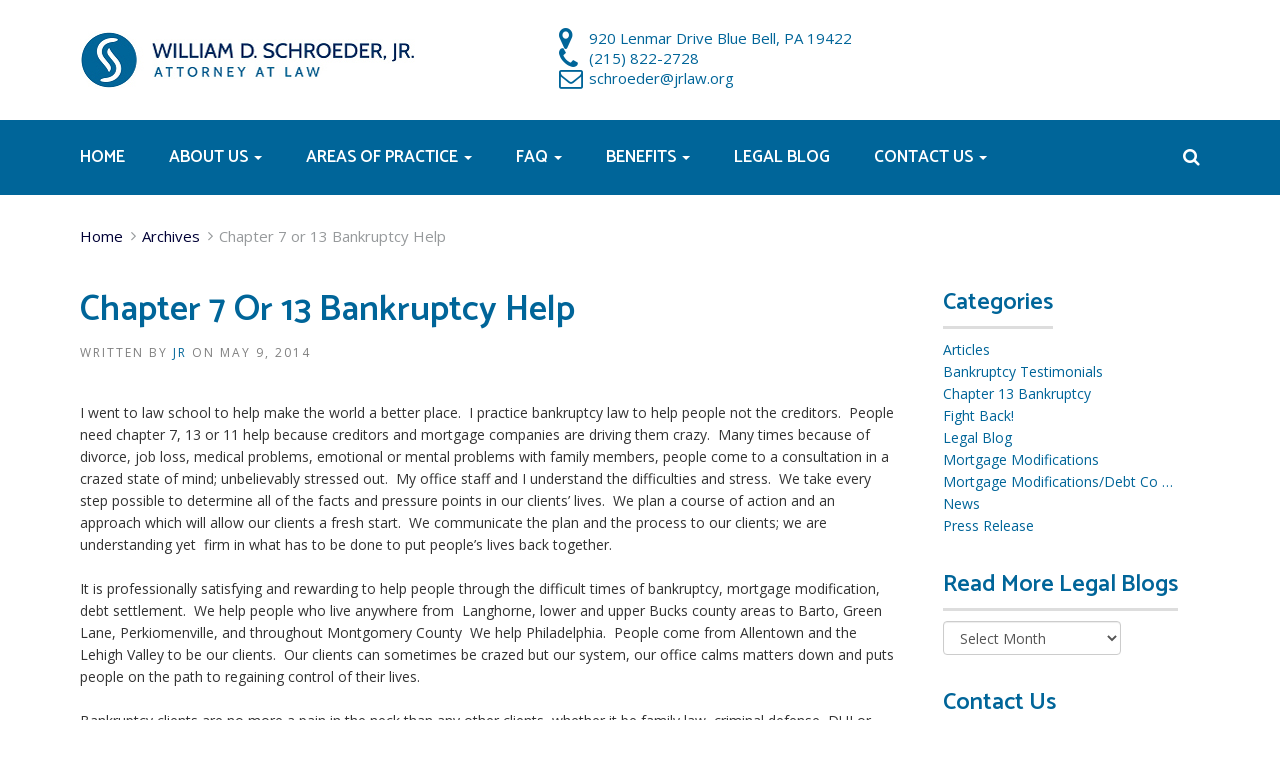

--- FILE ---
content_type: text/html; charset=UTF-8
request_url: https://www.jrlaw.org/bankrutpcy-clients-pain-neck/
body_size: 14186
content:
<!doctype html>
<!-- BoldGrid Theme Framework Version: 1.7.11 -->
<html lang="en-US" class='no-js'>
	
<head>
	<meta charset="utf-8">
	<meta http-equiv="x-ua-compatible" content="ie=edge">
	<meta name="viewport" content="width=device-width, initial-scale=1">
	<title>Chapter 7 or 13 Bankruptcy Help | William D. Schroeder, Jr.</title>
        <script src="//www.google.com/recaptcha/api.js" async defer></script>
    <meta name='robots' content='max-image-preview:large' />
<meta name="description" content="I went to law school to help make the world a better place. &nbsp; I practice bankruptcy law to help people not the creditors" />
<meta name="robots" content="index,follow" />
<link rel="canonical" href="https://www.jrlaw.org/bankrutpcy-clients-pain-neck/" />
<meta property="og:locale" content="en_US" />
<meta property="og:type" content="article" />
<meta property="og:title" content="Chapter 7 or 13 Bankruptcy Help, William D. Schroeder, Jr." />
<meta property="og:description" content="I went to law school to help make the world a better place. &nbsp; I practice bankruptcy law to help people not the creditors" />
<meta property="og:url" content="https://www.jrlaw.org/bankrutpcy-clients-pain-neck/" />
<meta property="og:site_name" name="copyright" content="William D. Schroeder, Jr." />
<link rel='dns-prefetch' href='//fonts.googleapis.com' />
<link rel="alternate" type="application/rss+xml" title="William D. Schroeder, Jr. &raquo; Feed" href="https://www.jrlaw.org/feed/" />
<link rel="alternate" type="application/rss+xml" title="William D. Schroeder, Jr. &raquo; Comments Feed" href="https://www.jrlaw.org/comments/feed/" />
<link rel="alternate" title="oEmbed (JSON)" type="application/json+oembed" href="https://www.jrlaw.org/wp-json/oembed/1.0/embed?url=https%3A%2F%2Fwww.jrlaw.org%2Fbankrutpcy-clients-pain-neck%2F" />
<link rel="alternate" title="oEmbed (XML)" type="text/xml+oembed" href="https://www.jrlaw.org/wp-json/oembed/1.0/embed?url=https%3A%2F%2Fwww.jrlaw.org%2Fbankrutpcy-clients-pain-neck%2F&#038;format=xml" />
<style id='wp-img-auto-sizes-contain-inline-css' type='text/css'>
img:is([sizes=auto i],[sizes^="auto," i]){contain-intrinsic-size:3000px 1500px}
/*# sourceURL=wp-img-auto-sizes-contain-inline-css */
</style>
<style id='wp-emoji-styles-inline-css' type='text/css'>

	img.wp-smiley, img.emoji {
		display: inline !important;
		border: none !important;
		box-shadow: none !important;
		height: 1em !important;
		width: 1em !important;
		margin: 0 0.07em !important;
		vertical-align: -0.1em !important;
		background: none !important;
		padding: 0 !important;
	}
/*# sourceURL=wp-emoji-styles-inline-css */
</style>
<style id='wp-block-library-inline-css' type='text/css'>
:root{--wp-block-synced-color:#7a00df;--wp-block-synced-color--rgb:122,0,223;--wp-bound-block-color:var(--wp-block-synced-color);--wp-editor-canvas-background:#ddd;--wp-admin-theme-color:#007cba;--wp-admin-theme-color--rgb:0,124,186;--wp-admin-theme-color-darker-10:#006ba1;--wp-admin-theme-color-darker-10--rgb:0,107,160.5;--wp-admin-theme-color-darker-20:#005a87;--wp-admin-theme-color-darker-20--rgb:0,90,135;--wp-admin-border-width-focus:2px}@media (min-resolution:192dpi){:root{--wp-admin-border-width-focus:1.5px}}.wp-element-button{cursor:pointer}:root .has-very-light-gray-background-color{background-color:#eee}:root .has-very-dark-gray-background-color{background-color:#313131}:root .has-very-light-gray-color{color:#eee}:root .has-very-dark-gray-color{color:#313131}:root .has-vivid-green-cyan-to-vivid-cyan-blue-gradient-background{background:linear-gradient(135deg,#00d084,#0693e3)}:root .has-purple-crush-gradient-background{background:linear-gradient(135deg,#34e2e4,#4721fb 50%,#ab1dfe)}:root .has-hazy-dawn-gradient-background{background:linear-gradient(135deg,#faaca8,#dad0ec)}:root .has-subdued-olive-gradient-background{background:linear-gradient(135deg,#fafae1,#67a671)}:root .has-atomic-cream-gradient-background{background:linear-gradient(135deg,#fdd79a,#004a59)}:root .has-nightshade-gradient-background{background:linear-gradient(135deg,#330968,#31cdcf)}:root .has-midnight-gradient-background{background:linear-gradient(135deg,#020381,#2874fc)}:root{--wp--preset--font-size--normal:16px;--wp--preset--font-size--huge:42px}.has-regular-font-size{font-size:1em}.has-larger-font-size{font-size:2.625em}.has-normal-font-size{font-size:var(--wp--preset--font-size--normal)}.has-huge-font-size{font-size:var(--wp--preset--font-size--huge)}.has-text-align-center{text-align:center}.has-text-align-left{text-align:left}.has-text-align-right{text-align:right}.has-fit-text{white-space:nowrap!important}#end-resizable-editor-section{display:none}.aligncenter{clear:both}.items-justified-left{justify-content:flex-start}.items-justified-center{justify-content:center}.items-justified-right{justify-content:flex-end}.items-justified-space-between{justify-content:space-between}.screen-reader-text{border:0;clip-path:inset(50%);height:1px;margin:-1px;overflow:hidden;padding:0;position:absolute;width:1px;word-wrap:normal!important}.screen-reader-text:focus{background-color:#ddd;clip-path:none;color:#444;display:block;font-size:1em;height:auto;left:5px;line-height:normal;padding:15px 23px 14px;text-decoration:none;top:5px;width:auto;z-index:100000}html :where(.has-border-color){border-style:solid}html :where([style*=border-top-color]){border-top-style:solid}html :where([style*=border-right-color]){border-right-style:solid}html :where([style*=border-bottom-color]){border-bottom-style:solid}html :where([style*=border-left-color]){border-left-style:solid}html :where([style*=border-width]){border-style:solid}html :where([style*=border-top-width]){border-top-style:solid}html :where([style*=border-right-width]){border-right-style:solid}html :where([style*=border-bottom-width]){border-bottom-style:solid}html :where([style*=border-left-width]){border-left-style:solid}html :where(img[class*=wp-image-]){height:auto;max-width:100%}:where(figure){margin:0 0 1em}html :where(.is-position-sticky){--wp-admin--admin-bar--position-offset:var(--wp-admin--admin-bar--height,0px)}@media screen and (max-width:600px){html :where(.is-position-sticky){--wp-admin--admin-bar--position-offset:0px}}

/*# sourceURL=wp-block-library-inline-css */
</style><style id='global-styles-inline-css' type='text/css'>
:root{--wp--preset--aspect-ratio--square: 1;--wp--preset--aspect-ratio--4-3: 4/3;--wp--preset--aspect-ratio--3-4: 3/4;--wp--preset--aspect-ratio--3-2: 3/2;--wp--preset--aspect-ratio--2-3: 2/3;--wp--preset--aspect-ratio--16-9: 16/9;--wp--preset--aspect-ratio--9-16: 9/16;--wp--preset--color--black: #000000;--wp--preset--color--cyan-bluish-gray: #abb8c3;--wp--preset--color--white: #ffffff;--wp--preset--color--pale-pink: #f78da7;--wp--preset--color--vivid-red: #cf2e2e;--wp--preset--color--luminous-vivid-orange: #ff6900;--wp--preset--color--luminous-vivid-amber: #fcb900;--wp--preset--color--light-green-cyan: #7bdcb5;--wp--preset--color--vivid-green-cyan: #00d084;--wp--preset--color--pale-cyan-blue: #8ed1fc;--wp--preset--color--vivid-cyan-blue: #0693e3;--wp--preset--color--vivid-purple: #9b51e0;--wp--preset--gradient--vivid-cyan-blue-to-vivid-purple: linear-gradient(135deg,rgb(6,147,227) 0%,rgb(155,81,224) 100%);--wp--preset--gradient--light-green-cyan-to-vivid-green-cyan: linear-gradient(135deg,rgb(122,220,180) 0%,rgb(0,208,130) 100%);--wp--preset--gradient--luminous-vivid-amber-to-luminous-vivid-orange: linear-gradient(135deg,rgb(252,185,0) 0%,rgb(255,105,0) 100%);--wp--preset--gradient--luminous-vivid-orange-to-vivid-red: linear-gradient(135deg,rgb(255,105,0) 0%,rgb(207,46,46) 100%);--wp--preset--gradient--very-light-gray-to-cyan-bluish-gray: linear-gradient(135deg,rgb(238,238,238) 0%,rgb(169,184,195) 100%);--wp--preset--gradient--cool-to-warm-spectrum: linear-gradient(135deg,rgb(74,234,220) 0%,rgb(151,120,209) 20%,rgb(207,42,186) 40%,rgb(238,44,130) 60%,rgb(251,105,98) 80%,rgb(254,248,76) 100%);--wp--preset--gradient--blush-light-purple: linear-gradient(135deg,rgb(255,206,236) 0%,rgb(152,150,240) 100%);--wp--preset--gradient--blush-bordeaux: linear-gradient(135deg,rgb(254,205,165) 0%,rgb(254,45,45) 50%,rgb(107,0,62) 100%);--wp--preset--gradient--luminous-dusk: linear-gradient(135deg,rgb(255,203,112) 0%,rgb(199,81,192) 50%,rgb(65,88,208) 100%);--wp--preset--gradient--pale-ocean: linear-gradient(135deg,rgb(255,245,203) 0%,rgb(182,227,212) 50%,rgb(51,167,181) 100%);--wp--preset--gradient--electric-grass: linear-gradient(135deg,rgb(202,248,128) 0%,rgb(113,206,126) 100%);--wp--preset--gradient--midnight: linear-gradient(135deg,rgb(2,3,129) 0%,rgb(40,116,252) 100%);--wp--preset--font-size--small: 13px;--wp--preset--font-size--medium: 20px;--wp--preset--font-size--large: 36px;--wp--preset--font-size--x-large: 42px;--wp--preset--spacing--20: 0.44rem;--wp--preset--spacing--30: 0.67rem;--wp--preset--spacing--40: 1rem;--wp--preset--spacing--50: 1.5rem;--wp--preset--spacing--60: 2.25rem;--wp--preset--spacing--70: 3.38rem;--wp--preset--spacing--80: 5.06rem;--wp--preset--shadow--natural: 6px 6px 9px rgba(0, 0, 0, 0.2);--wp--preset--shadow--deep: 12px 12px 50px rgba(0, 0, 0, 0.4);--wp--preset--shadow--sharp: 6px 6px 0px rgba(0, 0, 0, 0.2);--wp--preset--shadow--outlined: 6px 6px 0px -3px rgb(255, 255, 255), 6px 6px rgb(0, 0, 0);--wp--preset--shadow--crisp: 6px 6px 0px rgb(0, 0, 0);}:where(.is-layout-flex){gap: 0.5em;}:where(.is-layout-grid){gap: 0.5em;}body .is-layout-flex{display: flex;}.is-layout-flex{flex-wrap: wrap;align-items: center;}.is-layout-flex > :is(*, div){margin: 0;}body .is-layout-grid{display: grid;}.is-layout-grid > :is(*, div){margin: 0;}:where(.wp-block-columns.is-layout-flex){gap: 2em;}:where(.wp-block-columns.is-layout-grid){gap: 2em;}:where(.wp-block-post-template.is-layout-flex){gap: 1.25em;}:where(.wp-block-post-template.is-layout-grid){gap: 1.25em;}.has-black-color{color: var(--wp--preset--color--black) !important;}.has-cyan-bluish-gray-color{color: var(--wp--preset--color--cyan-bluish-gray) !important;}.has-white-color{color: var(--wp--preset--color--white) !important;}.has-pale-pink-color{color: var(--wp--preset--color--pale-pink) !important;}.has-vivid-red-color{color: var(--wp--preset--color--vivid-red) !important;}.has-luminous-vivid-orange-color{color: var(--wp--preset--color--luminous-vivid-orange) !important;}.has-luminous-vivid-amber-color{color: var(--wp--preset--color--luminous-vivid-amber) !important;}.has-light-green-cyan-color{color: var(--wp--preset--color--light-green-cyan) !important;}.has-vivid-green-cyan-color{color: var(--wp--preset--color--vivid-green-cyan) !important;}.has-pale-cyan-blue-color{color: var(--wp--preset--color--pale-cyan-blue) !important;}.has-vivid-cyan-blue-color{color: var(--wp--preset--color--vivid-cyan-blue) !important;}.has-vivid-purple-color{color: var(--wp--preset--color--vivid-purple) !important;}.has-black-background-color{background-color: var(--wp--preset--color--black) !important;}.has-cyan-bluish-gray-background-color{background-color: var(--wp--preset--color--cyan-bluish-gray) !important;}.has-white-background-color{background-color: var(--wp--preset--color--white) !important;}.has-pale-pink-background-color{background-color: var(--wp--preset--color--pale-pink) !important;}.has-vivid-red-background-color{background-color: var(--wp--preset--color--vivid-red) !important;}.has-luminous-vivid-orange-background-color{background-color: var(--wp--preset--color--luminous-vivid-orange) !important;}.has-luminous-vivid-amber-background-color{background-color: var(--wp--preset--color--luminous-vivid-amber) !important;}.has-light-green-cyan-background-color{background-color: var(--wp--preset--color--light-green-cyan) !important;}.has-vivid-green-cyan-background-color{background-color: var(--wp--preset--color--vivid-green-cyan) !important;}.has-pale-cyan-blue-background-color{background-color: var(--wp--preset--color--pale-cyan-blue) !important;}.has-vivid-cyan-blue-background-color{background-color: var(--wp--preset--color--vivid-cyan-blue) !important;}.has-vivid-purple-background-color{background-color: var(--wp--preset--color--vivid-purple) !important;}.has-black-border-color{border-color: var(--wp--preset--color--black) !important;}.has-cyan-bluish-gray-border-color{border-color: var(--wp--preset--color--cyan-bluish-gray) !important;}.has-white-border-color{border-color: var(--wp--preset--color--white) !important;}.has-pale-pink-border-color{border-color: var(--wp--preset--color--pale-pink) !important;}.has-vivid-red-border-color{border-color: var(--wp--preset--color--vivid-red) !important;}.has-luminous-vivid-orange-border-color{border-color: var(--wp--preset--color--luminous-vivid-orange) !important;}.has-luminous-vivid-amber-border-color{border-color: var(--wp--preset--color--luminous-vivid-amber) !important;}.has-light-green-cyan-border-color{border-color: var(--wp--preset--color--light-green-cyan) !important;}.has-vivid-green-cyan-border-color{border-color: var(--wp--preset--color--vivid-green-cyan) !important;}.has-pale-cyan-blue-border-color{border-color: var(--wp--preset--color--pale-cyan-blue) !important;}.has-vivid-cyan-blue-border-color{border-color: var(--wp--preset--color--vivid-cyan-blue) !important;}.has-vivid-purple-border-color{border-color: var(--wp--preset--color--vivid-purple) !important;}.has-vivid-cyan-blue-to-vivid-purple-gradient-background{background: var(--wp--preset--gradient--vivid-cyan-blue-to-vivid-purple) !important;}.has-light-green-cyan-to-vivid-green-cyan-gradient-background{background: var(--wp--preset--gradient--light-green-cyan-to-vivid-green-cyan) !important;}.has-luminous-vivid-amber-to-luminous-vivid-orange-gradient-background{background: var(--wp--preset--gradient--luminous-vivid-amber-to-luminous-vivid-orange) !important;}.has-luminous-vivid-orange-to-vivid-red-gradient-background{background: var(--wp--preset--gradient--luminous-vivid-orange-to-vivid-red) !important;}.has-very-light-gray-to-cyan-bluish-gray-gradient-background{background: var(--wp--preset--gradient--very-light-gray-to-cyan-bluish-gray) !important;}.has-cool-to-warm-spectrum-gradient-background{background: var(--wp--preset--gradient--cool-to-warm-spectrum) !important;}.has-blush-light-purple-gradient-background{background: var(--wp--preset--gradient--blush-light-purple) !important;}.has-blush-bordeaux-gradient-background{background: var(--wp--preset--gradient--blush-bordeaux) !important;}.has-luminous-dusk-gradient-background{background: var(--wp--preset--gradient--luminous-dusk) !important;}.has-pale-ocean-gradient-background{background: var(--wp--preset--gradient--pale-ocean) !important;}.has-electric-grass-gradient-background{background: var(--wp--preset--gradient--electric-grass) !important;}.has-midnight-gradient-background{background: var(--wp--preset--gradient--midnight) !important;}.has-small-font-size{font-size: var(--wp--preset--font-size--small) !important;}.has-medium-font-size{font-size: var(--wp--preset--font-size--medium) !important;}.has-large-font-size{font-size: var(--wp--preset--font-size--large) !important;}.has-x-large-font-size{font-size: var(--wp--preset--font-size--x-large) !important;}
/*# sourceURL=global-styles-inline-css */
</style>

<style id='classic-theme-styles-inline-css' type='text/css'>
/*! This file is auto-generated */
.wp-block-button__link{color:#fff;background-color:#32373c;border-radius:9999px;box-shadow:none;text-decoration:none;padding:calc(.667em + 2px) calc(1.333em + 2px);font-size:1.125em}.wp-block-file__button{background:#32373c;color:#fff;text-decoration:none}
/*# sourceURL=/wp-includes/css/classic-themes.min.css */
</style>
<link rel='stylesheet' id='gb_social_style-css' href='https://www.jrlaw.org/wp-content/plugins/genesisbold/css/gbSocialStyle.min.css?ver=6.9' type='text/css' media='all' />
<style id='gb_social_style-inline-css' type='text/css'>
.gb_social_icons{ list-style: none !important; min-height:10px; } .gb_social_icons li{ float: left !important; margin: 0px 5px !important; } .gb_social_icons li a{ text-decoration: none; } .gb_social_icons a i { color:#ffffff; font-size:22px !important; } .gb_social_icons a:hover i { color:#006599 }
/*# sourceURL=gb_social_style-inline-css */
</style>
<link rel='stylesheet' id='gb_fontawesome_style-css' href='https://www.jrlaw.org/wp-content/plugins/genesisbold/css/font-awesome.min.css?ver=6.9' type='text/css' media='all' />
<link rel='stylesheet' id='widgetopts-styles-css' href='https://www.jrlaw.org/wp-content/plugins/widget-options/assets/css/widget-options.css?ver=4.1.3' type='text/css' media='all' />
<link rel='stylesheet' id='wk-styles-css' href='https://www.jrlaw.org/wp-content/plugins/widgetkit/cache/wk-styles-1a046ea9.css?ver=6.9' type='text/css' media='all' />
<link rel='stylesheet' id='boldgrid-hydra-css' href='https://www.jrlaw.org/wp-content/themes/boldgrid-hydra/style.css?ver=6.9' type='text/css' media='all' />
<link rel='stylesheet' id='child-style-css' href='https://www.jrlaw.org/wp-content/themes/boldgrid-wsigenesis/style.css?ver=1.4' type='text/css' media='all' />
<link rel='stylesheet' id='wsigenesis-style-css' href='https://www.jrlaw.org/wp-content/themes/boldgrid-wsigenesis/css/wsigenesis.css?ver=6.9' type='text/css' media='all' />
<link rel='stylesheet' id='font-awesome-css' href='https://www.jrlaw.org/wp-content/themes/boldgrid-hydra/inc/boldgrid-theme-framework/assets/css/font-awesome/font-awesome.min.css?ver=4.7' type='text/css' media='all' />
<link rel='stylesheet' id='bootstrap-styles-css' href='https://www.jrlaw.org/wp-content/themes/boldgrid-hydra/inc/boldgrid-theme-framework/assets/css/bootstrap/bootstrap.min.css?ver=3.3.1' type='text/css' media='all' />
<link rel='stylesheet' id='boldgrid-theme-framework-css' href='https://www.jrlaw.org/wp-content/themes/boldgrid-hydra/inc/boldgrid-theme-framework/assets/css/boldgrid-theme-framework.min.css?ver=1.4' type='text/css' media='all' />
<link rel='stylesheet' id='bgtfw-smartmenus-css' href='https://www.jrlaw.org/wp-content/themes/boldgrid-hydra/inc/boldgrid-theme-framework/assets/css/smartmenus/sm-core-css.css?ver=1.4' type='text/css' media='all' />
<link rel='stylesheet' id='bgtfw-smartmenus-bootstrap-css' href='https://www.jrlaw.org/wp-content/themes/boldgrid-hydra/inc/boldgrid-theme-framework/assets/css/smartmenus/bootstrap/jquery.smartmenus.bootstrap.css?ver=1.4' type='text/css' media='all' />
<link rel='stylesheet' id='boldgrid-components-css' href='https://www.jrlaw.org/wp-content/plugins/post-and-page-builder/assets/css/components.min.css?ver=2.16.5' type='text/css' media='all' />
<link rel='stylesheet' id='boldgrid-buttons-css' href='https://www.jrlaw.org/wp-content/themes/boldgrid-hydra/css/buttons.css?ver=1768886883' type='text/css' media='all' />
<link rel='stylesheet' id='parent-style-css' href='https://www.jrlaw.org/wp-content/themes/boldgrid-hydra/style.css' type='text/css' media='all' />
<link rel='stylesheet' id='style-css' href='https://www.jrlaw.org/wp-content/themes/boldgrid-wsigenesis/style.css' type='text/css' media='all' />
<style id='style-inline-css' type='text/css'>
.bgtfw-edit-link a{background:rgb(255, 255, 255)!important;border:2px solid #333333!important;color:#333333!important;}.bgtfw-edit-link a:focus{-webkit-box-shadow: 0 0 0 2px #333333!important;box-shadow: 0 0 0 2px #333333!important;}.bgtfw-edit-link a svg{fill:#333333!important;
/*# sourceURL=style-inline-css */
</style>
<link rel='stylesheet' id='kirki_google_fonts-css' href='https://fonts.googleapis.com/css?family=Oswald%7COpen+Sans&#038;subset' type='text/css' media='all' />
<link rel='stylesheet' id='kirki-styles-global-css' href='https://www.jrlaw.org/wp-content/themes/boldgrid-hydra/inc/boldgrid-theme-framework/includes/kirki/assets/css/kirki-styles.css' type='text/css' media='all' />
<style id='kirki-styles-global-inline-css' type='text/css'>
h1, h2, h3, h4, h5, h6, .h1, .h2, .h3, .h4, .h5, .h6{font-family:Oswald, Helvetica, Arial, sans-serif;}h1, h2, h3, h4, h5, h6{text-transform:capitalize;}h1.alt-font, h2.alt-font, h3.alt-font, h4.alt-font, h5.alt-font, h6.alt-font, .h1.alt-font, .h2.alt-font, .h3.alt-font, .h4.alt-font, .h5.alt-font, .h6.alt-font{font-family:"Open Sans", Helvetica, Arial, sans-serif;}h1.alt-font, h2.alt-font, h3.alt-font, h4.alt-font, h5.alt-font, h6.alt-font{text-transform:none;}.primary-menu ul li a{font-family:Oswald, Helvetica, Arial, sans-serif;font-size:12px;text-transform:uppercase;}.social-menu ul li a{font-family:Oswald, Helvetica, Arial, sans-serif;font-size:12px;text-transform:uppercase;}.secondary-menu ul li a{font-family:Oswald, Helvetica, Arial, sans-serif;font-size:12px;text-transform:uppercase;}.tertiary-menu ul li a{font-family:Oswald, Helvetica, Arial, sans-serif;font-size:12px;text-transform:uppercase;}.footer-center-menu ul li a{font-family:Oswald, Helvetica, Arial, sans-serif;font-size:12px;text-transform:uppercase;}body, p, .site-content, .site-footer{font-family:"Open Sans", Helvetica, Arial, sans-serif;font-size:14px;line-height:160%;}.site-title{font-family:Oswald, Helvetica, Arial, sans-serif;font-size:22px;text-transform:uppercase;margin-top:10px;margin-bottom:20px;line-height:150%;letter-spacing:1px;}.site-title a{text-decoration:none;}.site-title a:hover{text-decoration:underline;}.site-title a:focus{text-decoration:underline;}.site-branding{margin-left:0px;}.logo-site-title img{width:335px;}
/*# sourceURL=kirki-styles-global-inline-css */
</style>
<script type="text/javascript" src="https://www.jrlaw.org/wp-includes/js/jquery/jquery.min.js?ver=3.7.1" id="jquery-core-js"></script>
<script type="text/javascript" src="https://www.jrlaw.org/wp-includes/js/jquery/jquery-migrate.min.js?ver=3.4.1" id="jquery-migrate-js"></script>
<script type="text/javascript" id="gb_socialshare_script-js-extra">
/* <![CDATA[ */
var wsis = {"ajax_url":"https://www.jrlaw.org/wp-admin/admin-ajax.php","home_url":"https://www.jrlaw.org"};
//# sourceURL=gb_socialshare_script-js-extra
/* ]]> */
</script>
<script type="text/javascript" src="https://www.jrlaw.org/wp-content/plugins/genesisbold/js/gbSocialShare.min.js?ver=6.9" id="gb_socialshare_script-js"></script>
<script type="text/javascript" src="https://www.jrlaw.org/wp-content/plugins/widgetkit/cache/uikit2-798bb6f9.js?ver=6.9" id="uikit2-js"></script>
<script type="text/javascript" src="https://www.jrlaw.org/wp-content/plugins/widgetkit/cache/wk-scripts-8d492955.js?ver=6.9" id="wk-scripts-js"></script>
<script type="text/javascript" src="https://www.jrlaw.org/wp-content/themes/boldgrid-wsigenesis/js/theme.js?ver=1.4" id="theme-js-js"></script>
<link rel="https://api.w.org/" href="https://www.jrlaw.org/wp-json/" /><link rel="alternate" title="JSON" type="application/json" href="https://www.jrlaw.org/wp-json/wp/v2/posts/978" /><link rel="EditURI" type="application/rsd+xml" title="RSD" href="https://www.jrlaw.org/xmlrpc.php?rsd" />
<link rel='shortlink' href='https://www.jrlaw.org/?p=978' />
<!-- Global site tag (gtag.js) - Google Analytics -->
<script async src="https://www.googletagmanager.com/gtag/js?id=UA-5796973-1"></script>
<script>
  window.dataLayer = window.dataLayer || [];
  function gtag(){dataLayer.push(arguments);}
  gtag('js', new Date());

  gtag('config', 'UA-5796973-1');
</script>
<style type="text/css" id="boldgrid-custom-css">.boldgrid-css{ background: white; }
.default_inner_banner {
  background: #6C6C6C;
}</style>		<style id="boldgrid-custom-fonts" type="text/css">
		h1:not( .site-title ):not( .alt-font ), .h1{ font-size:36px; text-transform:capitalize; font-family:Oswald;}h2:not( .alt-font ), .h2{ font-size:30px; text-transform:capitalize; font-family:Oswald;}h3:not( .alt-font ):not( .site-description ), .h3{ font-size:24px; text-transform:capitalize; font-family:Oswald;}h4:not( .alt-font ), .h4{ font-size:18px; text-transform:capitalize; font-family:Oswald;}h5:not( .alt-font ), .h5{ font-size:14px; text-transform:capitalize; font-family:Oswald;}h6:not( .alt-font ), .h6{ font-size:12px; text-transform:capitalize; font-family:Oswald;}h1.alt-font, .h1.alt-font{ font-size:36px; text-transform:none; font-family:Open Sans;}h2.alt-font, .h2.alt-font{ font-size:30px; text-transform:none; font-family:Open Sans;}h3.alt-font, .h3.alt-font{ font-size:24px; text-transform:none; font-family:Open Sans;}h4.alt-font, .h4.alt-font{ font-size:18px; text-transform:none; font-family:Open Sans;}h5.alt-font, .h5.alt-font{ font-size:14px; text-transform:none; font-family:Open Sans;}h6.alt-font, .h6.alt-font{ font-size:12px; text-transform:none; font-family:Open Sans;}.mod-alpha h2{ font-size:36px; text-transform:capitalize; font-family:Oswald;}.p-button-primary a, .p-button-secondary a, .call-to-action a.button-primary, .form-submit a, .ninja-forms-all-fields-wrap input.btn{ font-size:17px; text-transform:capitalize; font-family:Oswald;}.bg-font-family-menu { font-family: Oswald !important }.bg-font-family-body { font-family: Open Sans !important }.bg-font-family-alt { font-family: Open Sans !important }.bg-font-family-heading { font-family: Oswald !important }			blockquote, blockquote p, .mod-blockquote { font-size: 17.5px; }
		</style>
		<link rel="icon" href="https://www.jrlaw.org/wp-content/uploads/2018/04/logo-150x58.jpg" sizes="32x32" />
<link rel="icon" href="https://www.jrlaw.org/wp-content/uploads/2018/04/logo.jpg" sizes="192x192" />
<link rel="apple-touch-icon" href="https://www.jrlaw.org/wp-content/uploads/2018/04/logo.jpg" />
<meta name="msapplication-TileImage" content="https://www.jrlaw.org/wp-content/uploads/2018/04/logo.jpg" />
<style id='boldgrid-override-styles' type='text/css'>body.custom-background { background-size:cover; }</style></head>
	<body class="wp-singular post-template-default single single-post postid-978 single-format-standard wp-theme-boldgrid-hydra wp-child-theme-boldgrid-wsigenesis boldgrid-ppb sidebar-1 sticky-footer-enabled standard-menu-enabled bgtfw-edit-links-shown palette-primary custom-background">
					<div id="boldgrid-sticky-wrap">
				<div class="site-header">
						
<header id="masthead" class="header" role="banner" >
			<div class='boldgrid-section'>
					</div>
		<div class='boldgrid-section'>
			<div class="bgtfw container">
				<div class='row header-1'>
					<div class='col-md-12 header-1'></div>
				</div>
				<div class='row header-2 header-3 header-4'>
					<div class='col-md-4 header-2'></div>
					<div class='col-md-4 header-3'></div>
					<div class='col-md-4 header-4'></div>
				</div>
				<div class='row header-14 header-15'>
					<div class='col-md-9 header-14'></div>
					<div class='col-md-3 header-15'></div>
				</div>
				<div class='row header-5'>
					<div class='col-md-12 header-5'></div>
				</div>
				
				<div class='row header-9 header-10'>
					<div class='col-md-6 header-9'></div>
					<div class='col-md-6 header-10'></div>
				</div>
				<div class='row header-11'>
					<div class='col-md-12 header-11'></div>
				</div>
			</div><!-- .container -->
			<div class='header-6 header-7 header-block'>
				<div class="container">
				<div class="row uk-flex uk-flex-middle">
					<div class='col-md-5 col-sm-5 col-xs-2 header-6 uk-visible-small'>
						
						<nav id="site-navigation" class="navbar navbar-default">
							<div class="navbar-header">
							  <button type="button" class="navbar-toggle collapsed" aria-expanded="false">
								<span class="sr-only">Toggle navigation</span>
								<span class="icon-bar"


								></span>
								<span class="icon-bar"></span>
								<span class="icon-bar"></span>
							  </button>
							</div>
							<div id="primary-navbar1" class="collapse navbar-collapse">
								<!-- Collect the nav links, forms, and other content for toggling -->
							<span class="fa fa-times uk-close-button"></span>
							<div class="mobile-menu"><ul id="menu-primary" class="menu"><li id="menu-item-1086" class="menu-item menu-item-type-post_type menu-item-object-page menu-item-home menu-item-1086"><a href="https://www.jrlaw.org/">Home</a></li>
<li id="menu-item-1678" class="menu-item menu-item-type-post_type menu-item-object-page menu-item-has-children menu-item-1678"><a href="https://www.jrlaw.org/company-profile/">About Us</a>
<ul class="sub-menu">
	<li id="menu-item-1679" class="menu-item menu-item-type-post_type menu-item-object-page menu-item-1679"><a href="https://www.jrlaw.org/company-profile/mission-statement/">Mission Statement</a></li>
	<li id="menu-item-1686" class="menu-item menu-item-type-post_type menu-item-object-page menu-item-1686"><a href="https://www.jrlaw.org/william-d-schroeder/">About William D. Schroeder</a></li>
	<li id="menu-item-1680" class="menu-item menu-item-type-post_type menu-item-object-page menu-item-1680"><a href="https://www.jrlaw.org/company-profile/philosophy/">Philosophy</a></li>
	<li id="menu-item-1689" class="menu-item menu-item-type-post_type menu-item-object-page menu-item-1689"><a href="https://www.jrlaw.org/testimonials/">Testimonials</a></li>
</ul>
</li>
<li id="menu-item-1675" class="menu-item menu-item-type-post_type menu-item-object-page menu-item-has-children menu-item-1675"><a href="https://www.jrlaw.org/areas-of-practice/">Areas of Practice</a>
<ul class="sub-menu">
	<li id="menu-item-1701" class="menu-item menu-item-type-post_type menu-item-object-page menu-item-has-children menu-item-1701"><a href="https://www.jrlaw.org/areas-of-practice/bankruptcy/">Bankruptcy</a>
	<ul class="sub-menu">
		<li id="menu-item-1717" class="menu-item menu-item-type-post_type menu-item-object-page menu-item-1717"><a href="https://www.jrlaw.org/areas-of-practice/bankruptcy/chapter-7-bankruptcy/">Chapter 7 Bankruptcy</a></li>
		<li id="menu-item-1716" class="menu-item menu-item-type-post_type menu-item-object-page menu-item-1716"><a href="https://www.jrlaw.org/areas-of-practice/bankruptcy/chapter-11-bankruptcy/">Chapter 11 Bankruptcy</a></li>
		<li id="menu-item-1715" class="menu-item menu-item-type-post_type menu-item-object-page menu-item-1715"><a href="https://www.jrlaw.org/areas-of-practice/bankruptcy/chapter-13-bankruptcy/">Chapter 13 Bankruptcy</a></li>
	</ul>
</li>
	<li id="menu-item-1691" class="menu-item menu-item-type-post_type menu-item-object-page menu-item-1691"><a href="https://www.jrlaw.org/areas-of-practice/debt-consolidation/">Debt Consolidation</a></li>
	<li id="menu-item-1692" class="menu-item menu-item-type-post_type menu-item-object-page menu-item-1692"><a href="https://www.jrlaw.org/areas-of-practice/foreclosure/">Foreclosure</a></li>
	<li id="menu-item-1693" class="menu-item menu-item-type-post_type menu-item-object-page menu-item-1693"><a href="https://www.jrlaw.org/areas-of-practice/mortgage-modification-2/">Mortgage Modification</a></li>
	<li id="menu-item-1702" class="menu-item menu-item-type-post_type menu-item-object-page menu-item-1702"><a href="https://www.jrlaw.org/areas-of-practice/divorce-family-law/">Divorce/Family Law</a></li>
	<li id="menu-item-1695" class="menu-item menu-item-type-post_type menu-item-object-page menu-item-1695"><a href="https://www.jrlaw.org/areas-of-practice/criminal-defense/">Criminal Defense</a></li>
	<li id="menu-item-1696" class="menu-item menu-item-type-post_type menu-item-object-page menu-item-1696"><a href="https://www.jrlaw.org/areas-of-practice/personal-injury/">Personal Injury</a></li>
</ul>
</li>
<li id="menu-item-1714" class="menu-item menu-item-type-post_type menu-item-object-page menu-item-has-children menu-item-1714"><a href="https://www.jrlaw.org/faq/">FAQ</a>
<ul class="sub-menu">
	<li id="menu-item-1687" class="menu-item menu-item-type-post_type menu-item-object-page menu-item-1687"><a href="https://www.jrlaw.org/faq/bankruptcy-faq/">Bankruptcy</a></li>
	<li id="menu-item-1699" class="menu-item menu-item-type-post_type menu-item-object-page menu-item-1699"><a href="https://www.jrlaw.org/faq/debt-consolidation-faq/">Debt Consolidation</a></li>
	<li id="menu-item-1697" class="menu-item menu-item-type-post_type menu-item-object-page menu-item-1697"><a href="https://www.jrlaw.org/faq/foreclosure-faq/">Foreclosure</a></li>
	<li id="menu-item-1698" class="menu-item menu-item-type-post_type menu-item-object-page menu-item-1698"><a href="https://www.jrlaw.org/faq/mortgage-modification-faq/">Mortgage Modification</a></li>
	<li id="menu-item-1700" class="menu-item menu-item-type-post_type menu-item-object-page menu-item-1700"><a href="https://www.jrlaw.org/faq/divorce-faq/">Divorce/Family Law</a></li>
	<li id="menu-item-1676" class="menu-item menu-item-type-post_type menu-item-object-page menu-item-1676"><a href="https://www.jrlaw.org/faq/criminal-defense/">Criminal Defense</a></li>
	<li id="menu-item-1694" class="menu-item menu-item-type-post_type menu-item-object-page menu-item-1694"><a href="https://www.jrlaw.org/faq/personal-injury-faq/">Personal Injury</a></li>
</ul>
</li>
<li id="menu-item-1713" class="menu-item menu-item-type-post_type menu-item-object-page menu-item-has-children menu-item-1713"><a href="https://www.jrlaw.org/benefits-jr-law/">Benefits</a>
<ul class="sub-menu">
	<li id="menu-item-1688" class="menu-item menu-item-type-post_type menu-item-object-page menu-item-1688"><a href="https://www.jrlaw.org/benefits-jr-law/bankruptcy-benefits/">Bankruptcy Benefits</a></li>
	<li id="menu-item-1706" class="menu-item menu-item-type-post_type menu-item-object-page menu-item-1706"><a href="https://www.jrlaw.org/benefits-jr-law/debt-consolidation-benefits/">Debt Consolidation Benefits</a></li>
	<li id="menu-item-1708" class="menu-item menu-item-type-post_type menu-item-object-page menu-item-1708"><a href="https://www.jrlaw.org/benefits-jr-law/foreclosure-benefits/">Foreclosure Benefits</a></li>
	<li id="menu-item-1709" class="menu-item menu-item-type-post_type menu-item-object-page menu-item-1709"><a href="https://www.jrlaw.org/benefits-jr-law/mortgage-modification-benefits/">Mortgage Modification Benefits</a></li>
	<li id="menu-item-1707" class="menu-item menu-item-type-post_type menu-item-object-page menu-item-1707"><a href="https://www.jrlaw.org/benefits-jr-law/divorce-benefits/">Divorce Benefits</a></li>
	<li id="menu-item-1705" class="menu-item menu-item-type-post_type menu-item-object-page menu-item-1705"><a href="https://www.jrlaw.org/benefits-jr-law/criminal-defense-benefits/">Criminal Defense Benefits</a></li>
	<li id="menu-item-1704" class="menu-item menu-item-type-post_type menu-item-object-page menu-item-1704"><a href="https://www.jrlaw.org/benefits-jr-law/personal-injury-benefits/">Personal Injury Benefits</a></li>
</ul>
</li>
<li id="menu-item-1718" class="menu-item menu-item-type-taxonomy menu-item-object-category menu-item-1718"><a href="https://www.jrlaw.org/articles/legal-blog/">Legal Blog</a></li>
<li id="menu-item-1677" class="menu-item menu-item-type-post_type menu-item-object-page menu-item-has-children menu-item-1677"><a href="https://www.jrlaw.org/contact-us/">Contact Us</a>
<ul class="sub-menu">
	<li id="menu-item-1690" class="menu-item menu-item-type-post_type menu-item-object-page menu-item-1690"><a href="https://www.jrlaw.org/contact-us/note-fees/">Note About Fees</a></li>
	<li id="menu-item-1703" class="menu-item menu-item-type-post_type menu-item-object-page menu-item-1703"><a href="https://www.jrlaw.org/contact-us/directions/">Directions</a></li>
</ul>
</li>
</ul></div>							
							</div>

						</nav>

					</div>
					<div class='col-md-5 col-sm-5 col-xs-10 header-6'>		<div class="site-branding">
					<div class="site-title">
			<a class='logo-site-title' href="https://www.jrlaw.org/"  rel="home">
				<img  src="https://www.jrlaw.org/wp-content/uploads/2018/04/logo.jpg" width="335" height="58" />
			</a>
		</div>
					<h3 class="site-description site-description invisible">Attorney at Law | Bankruptcy Lawyer</h3>		</div><!-- .site-branding -->
		</div>
					<div class='col-md-7 col-sm-7 header-7'>				<div id="header-widget-area" class="row">
					<div class="header-widgets-1 col-xs-12">
						<aside class="widget_text extendedwopts-hide extendedwopts-mobile blank-grid widget well widget_custom_html" id="custom_html-2"><div class="textwidget custom-html-widget"><p class="header-address text-sky-blue ">920 Lenmar Drive 
Blue Bell, PA 19422 </p></div></aside><aside class="widget_text extendedwopts-hide extendedwopts-mobile blank-grid widget well widget_custom_html" id="custom_html-4"><div class="textwidget custom-html-widget"><a class="header-phone" href="tel:215-822-2728">(215) 822-2728</a></div></aside><aside class="widget_text extendedwopts-hide extendedwopts-mobile blank-grid widget well widget_custom_html" id="custom_html-3"><div class="textwidget custom-html-widget"><a class="header-mail" href="mailto:schroeder@jrlaw.org">schroeder@jrlaw.org</a></div></aside>					</div>
				</div><!-- header-widget-area ends -->
				</div>
			
				</div>
				</div>
			</div>
			<div class='header-8 header-nav uk-hidden-small'>
				<div class="container">
				<div class="row">
					<div class='col-md-11 col-sm-11 col-xs-11 header-8'>			<nav id="site-navigation" class="navbar navbar-default" role="navigation">
				<div class="navbar-header">
					<button type="button" class="navbar-toggle collapsed" data-toggle="collapse" data-target="#primary-navbar">
						<span class="sr-only">Toggle navigation</span>
						<span class="icon-bar"></span>
						<span class="icon-bar"></span>
						<span class="icon-bar"></span>
					</button>
				</div><!-- .navbar-header -->
				<div id="primary-navbar" class="collapse navbar-collapse primary-menu"><ul id="menu-primary-1" class="nav navbar-nav"><li class="menu-item menu-item-type-post_type menu-item-object-page menu-item-home menu-item-1086"><a href="https://www.jrlaw.org/">Home</a></li>
<li class="menu-item menu-item-type-post_type menu-item-object-page menu-item-has-children menu-item-1678 dropdown"><a href="https://www.jrlaw.org/company-profile/" data-toggle="custom-dropdown" class="dropdown-toggle" aria-haspopup="true">About Us <span class="caret"></span></a>
<ul role="menu" class=" dropdown-menu">
	<li class="menu-item menu-item-type-post_type menu-item-object-page menu-item-1679"><a href="https://www.jrlaw.org/company-profile/mission-statement/">Mission Statement</a></li>
	<li class="menu-item menu-item-type-post_type menu-item-object-page menu-item-1686"><a href="https://www.jrlaw.org/william-d-schroeder/">About William D. Schroeder</a></li>
	<li class="menu-item menu-item-type-post_type menu-item-object-page menu-item-1680"><a href="https://www.jrlaw.org/company-profile/philosophy/">Philosophy</a></li>
	<li class="menu-item menu-item-type-post_type menu-item-object-page menu-item-1689"><a href="https://www.jrlaw.org/testimonials/">Testimonials</a></li>
</ul>
</li>
<li class="menu-item menu-item-type-post_type menu-item-object-page menu-item-has-children menu-item-1675 dropdown"><a href="https://www.jrlaw.org/areas-of-practice/" data-toggle="custom-dropdown" class="dropdown-toggle" aria-haspopup="true">Areas of Practice <span class="caret"></span></a>
<ul role="menu" class=" dropdown-menu">
	<li class="menu-item menu-item-type-post_type menu-item-object-page menu-item-has-children menu-item-1701 dropdown"><a href="https://www.jrlaw.org/areas-of-practice/bankruptcy/">Bankruptcy <span class="caret"></span></a>
	<ul role="menu" class=" dropdown-menu">
		<li class="menu-item menu-item-type-post_type menu-item-object-page menu-item-1717"><a href="https://www.jrlaw.org/areas-of-practice/bankruptcy/chapter-7-bankruptcy/">Chapter 7 Bankruptcy</a></li>
		<li class="menu-item menu-item-type-post_type menu-item-object-page menu-item-1716"><a href="https://www.jrlaw.org/areas-of-practice/bankruptcy/chapter-11-bankruptcy/">Chapter 11 Bankruptcy</a></li>
		<li class="menu-item menu-item-type-post_type menu-item-object-page menu-item-1715"><a href="https://www.jrlaw.org/areas-of-practice/bankruptcy/chapter-13-bankruptcy/">Chapter 13 Bankruptcy</a></li>
	</ul>
</li>
	<li class="menu-item menu-item-type-post_type menu-item-object-page menu-item-1691"><a href="https://www.jrlaw.org/areas-of-practice/debt-consolidation/">Debt Consolidation</a></li>
	<li class="menu-item menu-item-type-post_type menu-item-object-page menu-item-1692"><a href="https://www.jrlaw.org/areas-of-practice/foreclosure/">Foreclosure</a></li>
	<li class="menu-item menu-item-type-post_type menu-item-object-page menu-item-1693"><a href="https://www.jrlaw.org/areas-of-practice/mortgage-modification-2/">Mortgage Modification</a></li>
	<li class="menu-item menu-item-type-post_type menu-item-object-page menu-item-1702"><a href="https://www.jrlaw.org/areas-of-practice/divorce-family-law/">Divorce/Family Law</a></li>
	<li class="menu-item menu-item-type-post_type menu-item-object-page menu-item-1695"><a href="https://www.jrlaw.org/areas-of-practice/criminal-defense/">Criminal Defense</a></li>
	<li class="menu-item menu-item-type-post_type menu-item-object-page menu-item-1696"><a href="https://www.jrlaw.org/areas-of-practice/personal-injury/">Personal Injury</a></li>
</ul>
</li>
<li class="menu-item menu-item-type-post_type menu-item-object-page menu-item-has-children menu-item-1714 dropdown"><a href="https://www.jrlaw.org/faq/" data-toggle="custom-dropdown" class="dropdown-toggle" aria-haspopup="true">FAQ <span class="caret"></span></a>
<ul role="menu" class=" dropdown-menu">
	<li class="menu-item menu-item-type-post_type menu-item-object-page menu-item-1687"><a href="https://www.jrlaw.org/faq/bankruptcy-faq/">Bankruptcy</a></li>
	<li class="menu-item menu-item-type-post_type menu-item-object-page menu-item-1699"><a href="https://www.jrlaw.org/faq/debt-consolidation-faq/">Debt Consolidation</a></li>
	<li class="menu-item menu-item-type-post_type menu-item-object-page menu-item-1697"><a href="https://www.jrlaw.org/faq/foreclosure-faq/">Foreclosure</a></li>
	<li class="menu-item menu-item-type-post_type menu-item-object-page menu-item-1698"><a href="https://www.jrlaw.org/faq/mortgage-modification-faq/">Mortgage Modification</a></li>
	<li class="menu-item menu-item-type-post_type menu-item-object-page menu-item-1700"><a href="https://www.jrlaw.org/faq/divorce-faq/">Divorce/Family Law</a></li>
	<li class="menu-item menu-item-type-post_type menu-item-object-page menu-item-1676"><a href="https://www.jrlaw.org/faq/criminal-defense/">Criminal Defense</a></li>
	<li class="menu-item menu-item-type-post_type menu-item-object-page menu-item-1694"><a href="https://www.jrlaw.org/faq/personal-injury-faq/">Personal Injury</a></li>
</ul>
</li>
<li class="menu-item menu-item-type-post_type menu-item-object-page menu-item-has-children menu-item-1713 dropdown"><a href="https://www.jrlaw.org/benefits-jr-law/" data-toggle="custom-dropdown" class="dropdown-toggle" aria-haspopup="true">Benefits <span class="caret"></span></a>
<ul role="menu" class=" dropdown-menu">
	<li class="menu-item menu-item-type-post_type menu-item-object-page menu-item-1688"><a href="https://www.jrlaw.org/benefits-jr-law/bankruptcy-benefits/">Bankruptcy Benefits</a></li>
	<li class="menu-item menu-item-type-post_type menu-item-object-page menu-item-1706"><a href="https://www.jrlaw.org/benefits-jr-law/debt-consolidation-benefits/">Debt Consolidation Benefits</a></li>
	<li class="menu-item menu-item-type-post_type menu-item-object-page menu-item-1708"><a href="https://www.jrlaw.org/benefits-jr-law/foreclosure-benefits/">Foreclosure Benefits</a></li>
	<li class="menu-item menu-item-type-post_type menu-item-object-page menu-item-1709"><a href="https://www.jrlaw.org/benefits-jr-law/mortgage-modification-benefits/">Mortgage Modification Benefits</a></li>
	<li class="menu-item menu-item-type-post_type menu-item-object-page menu-item-1707"><a href="https://www.jrlaw.org/benefits-jr-law/divorce-benefits/">Divorce Benefits</a></li>
	<li class="menu-item menu-item-type-post_type menu-item-object-page menu-item-1705"><a href="https://www.jrlaw.org/benefits-jr-law/criminal-defense-benefits/">Criminal Defense Benefits</a></li>
	<li class="menu-item menu-item-type-post_type menu-item-object-page menu-item-1704"><a href="https://www.jrlaw.org/benefits-jr-law/personal-injury-benefits/">Personal Injury Benefits</a></li>
</ul>
</li>
<li class="menu-item menu-item-type-taxonomy menu-item-object-category menu-item-1718"><a href="https://www.jrlaw.org/articles/legal-blog/">Legal Blog</a></li>
<li class="menu-item menu-item-type-post_type menu-item-object-page menu-item-has-children menu-item-1677 dropdown"><a href="https://www.jrlaw.org/contact-us/" data-toggle="custom-dropdown" class="dropdown-toggle" aria-haspopup="true">Contact Us <span class="caret"></span></a>
<ul role="menu" class=" dropdown-menu">
	<li class="menu-item menu-item-type-post_type menu-item-object-page menu-item-1690"><a href="https://www.jrlaw.org/contact-us/note-fees/">Note About Fees</a></li>
	<li class="menu-item menu-item-type-post_type menu-item-object-page menu-item-1703"><a href="https://www.jrlaw.org/contact-us/directions/">Directions</a></li>
</ul>
</li>
</ul></div>							</nav><!-- #site-navigation -->
									
					</div>
					<div class='col-md-1 col-sm-1 search-icon uk-hidden-small uk-text-right'>
					<div data-uk-dropdown="{mode:'click'}">

					    <!-- This is the element toggling the dropdown -->
					 <div><i class="fa fa-search" aria-hidden="true"></i>
					</div>

    <!-- This is the dropdown -->
					    <div class="uk-dropdown"><form class="searchform" role="search" method="get" action="https://www.jrlaw.org/" >
    <div class="form-group">
		<input class="search-field" type="text" value="" name="s" placeholder="Search.."/>
    </div>
    </form></div>

					</div></div>
				</div>
				</div>
			</div>
		</div><!-- .section -->
		<div class='boldgrid-section'>
					</div>
	
</header><!-- #masthead -->
		</div><!-- /.header -->
						<div class="header-bottom">
			<div class="bgtfw-cta container">
	</div>
		</div>
				<div class="top-bredcrumb">
			<div class="container">
				<div class="row">
					<div class="col-xs-12 col-sm-12 col-md-12">
						<ul class="uk-breadcrumbs uk-list"><li class="breadcrumb-item"><a href="https://www.jrlaw.org" title="Home">Home</a></li><li class="breadcrumb-item "><a href="https://www.jrlaw.org/articles/archives/">Archives</a></li><li class="breadcrumb-item active item-978">Chapter 7 or 13 Bankruptcy Help</li></ul>					</div>
				</div>
			</div>
		</div>
				
						<div id="content" class="site-content" role="document">
			<main class="main ">
				<div class="container">
					<div class="row">
						<div class="col-md-9">
							
	<article id="post-978" class="post-978 post type-post status-publish format-standard hentry category-archives">
				<header class="entry-header">
			
<div class="bgtfw container">
				<h1 class="entry-title">Chapter 7 or 13 Bankruptcy Help</h1>			</div>
			<div class="entry-meta">
			<div class="container">
				Written by <a href="https://www.jrlaw.org/author/jrlaw/">JR</a> on <span class="entry-date">May 9, 2014</span>
				</div>
			</div><!-- .entry-meta -->
		</header><!-- .entry-header -->
				<div class="entry-content">
						<div class="boldgrid-section">
<div class="container">
<div class="row">
<div class="col-md-12 col-xs-12 col-sm-12">
<p>I went to law school to help make the world a better place.&nbsp; I practice bankruptcy law to help people not the creditors.&nbsp; People need chapter 7, 13 or 11 help because creditors and mortgage companies are driving them crazy.&nbsp; Many times because of divorce, job loss, medical problems, emotional or mental problems with family members, people come to a consultation in a crazed state of mind; unbelievably stressed out.&nbsp; My office staff and I understand the difficulties and stress.&nbsp; We take every step possible to determine all of the facts and pressure points in our clients&#8217; lives.&nbsp; We plan a course of action and an approach which will allow our clients a fresh start.&nbsp; We communicate the plan and the process to our clients; we are understanding yet&nbsp; firm in what has to be done to put people&#8217;s lives back together.<br />
&nbsp;<br />
It is professionally satisfying and rewarding to help people through the difficult times of bankruptcy, mortgage modification, debt settlement.&nbsp; We help people who live anywhere from&nbsp; Langhorne, lower and upper Bucks county areas to Barto, Green Lane, Perkiomenville, and throughout Montgomery County&nbsp; We help Philadelphia.&nbsp; People come from Allentown and the Lehigh Valley to be our clients.&nbsp; Our clients can sometimes be crazed but our system, our office calms matters down and puts people on the path to regaining control of their lives.<br />
&nbsp;<br />
Bankruptcy clients are no more a pain in the neck than any other clients, whether it be family law, criminal defense, DUI or personal injury.&nbsp; You are not crazy.&nbsp; We are here to help.&nbsp; Please call for a consultation.&nbsp; 215-822-2728</p>
</div>
</div>
</div>
</div>
					</div><!-- .entry-content -->
		<footer class="entry-footer">
			<span class="cat-links">Posted in <a href="https://www.jrlaw.org/articles/archives/" rel="category tag">Archives</a></span>		</footer><!-- .entry-footer -->
					</article><!-- #post-## -->
						</div>
													<div class="col-md-3">
								<aside class="sidebar">
									<aside id="wsigenesis-categories-3" class="widget wsigenesis-categories"><h2 class="widget-title alt-font">Categories</h2><ul>	<li class="cat-item cat-item-37"><a href="https://www.jrlaw.org/articles/legal-blog/articles/">Articles</a>
</li>
	<li class="cat-item cat-item-38"><a href="https://www.jrlaw.org/articles/news/bankruptcy-testimonials/">Bankruptcy Testimonials</a>
</li>
	<li class="cat-item cat-item-39"><a href="https://www.jrlaw.org/articles/news/chapter-13-bankruptcy/">Chapter 13 Bankruptcy</a>
</li>
	<li class="cat-item cat-item-40"><a href="https://www.jrlaw.org/articles/news/fight-back/">Fight Back!</a>
</li>
	<li class="cat-item cat-item-29"><a href="https://www.jrlaw.org/articles/legal-blog/">Legal Blog</a>
</li>
	<li class="cat-item cat-item-41"><a href="https://www.jrlaw.org/articles/news/mortgage-modifications/">Mortgage Modifications</a>
</li>
	<li class="cat-item cat-item-42"><a href="https://www.jrlaw.org/articles/news/mortgage-modificationsdebt-co/">Mortgage Modifications/Debt Co &#8230;</a>
</li>
	<li class="cat-item cat-item-32"><a href="https://www.jrlaw.org/articles/news/">News</a>
</li>
	<li class="cat-item cat-item-33"><a href="https://www.jrlaw.org/articles/legal-blog/press-release/">Press Release</a>
</li>
</ul></aside><aside id="archives-3" class="widget widget_archive"><h2 class="widget-title alt-font">Read More Legal Blogs</h2>		<label class="screen-reader-text" for="archives-dropdown-3">Read More Legal Blogs</label>
		<select id="archives-dropdown-3" name="archive-dropdown">
			
			<option value="">Select Month</option>
				<option value='https://www.jrlaw.org/2022/02/'> February 2022 &nbsp;(1)</option>
	<option value='https://www.jrlaw.org/2022/01/'> January 2022 &nbsp;(3)</option>
	<option value='https://www.jrlaw.org/2021/12/'> December 2021 &nbsp;(1)</option>
	<option value='https://www.jrlaw.org/2021/09/'> September 2021 &nbsp;(1)</option>
	<option value='https://www.jrlaw.org/2021/02/'> February 2021 &nbsp;(1)</option>
	<option value='https://www.jrlaw.org/2020/07/'> July 2020 &nbsp;(1)</option>
	<option value='https://www.jrlaw.org/2020/06/'> June 2020 &nbsp;(1)</option>
	<option value='https://www.jrlaw.org/2020/05/'> May 2020 &nbsp;(3)</option>
	<option value='https://www.jrlaw.org/2020/04/'> April 2020 &nbsp;(6)</option>
	<option value='https://www.jrlaw.org/2020/03/'> March 2020 &nbsp;(1)</option>
	<option value='https://www.jrlaw.org/2016/07/'> July 2016 &nbsp;(1)</option>
	<option value='https://www.jrlaw.org/2016/06/'> June 2016 &nbsp;(1)</option>
	<option value='https://www.jrlaw.org/2016/05/'> May 2016 &nbsp;(3)</option>
	<option value='https://www.jrlaw.org/2016/04/'> April 2016 &nbsp;(2)</option>
	<option value='https://www.jrlaw.org/2016/03/'> March 2016 &nbsp;(10)</option>
	<option value='https://www.jrlaw.org/2016/02/'> February 2016 &nbsp;(4)</option>
	<option value='https://www.jrlaw.org/2016/01/'> January 2016 &nbsp;(8)</option>
	<option value='https://www.jrlaw.org/2015/12/'> December 2015 &nbsp;(4)</option>
	<option value='https://www.jrlaw.org/2015/11/'> November 2015 &nbsp;(4)</option>
	<option value='https://www.jrlaw.org/2015/10/'> October 2015 &nbsp;(5)</option>
	<option value='https://www.jrlaw.org/2015/09/'> September 2015 &nbsp;(5)</option>
	<option value='https://www.jrlaw.org/2015/08/'> August 2015 &nbsp;(3)</option>
	<option value='https://www.jrlaw.org/2015/07/'> July 2015 &nbsp;(5)</option>
	<option value='https://www.jrlaw.org/2015/06/'> June 2015 &nbsp;(9)</option>
	<option value='https://www.jrlaw.org/2015/05/'> May 2015 &nbsp;(7)</option>
	<option value='https://www.jrlaw.org/2015/04/'> April 2015 &nbsp;(4)</option>
	<option value='https://www.jrlaw.org/2015/03/'> March 2015 &nbsp;(6)</option>
	<option value='https://www.jrlaw.org/2015/02/'> February 2015 &nbsp;(6)</option>
	<option value='https://www.jrlaw.org/2015/01/'> January 2015 &nbsp;(10)</option>
	<option value='https://www.jrlaw.org/2014/12/'> December 2014 &nbsp;(3)</option>
	<option value='https://www.jrlaw.org/2014/11/'> November 2014 &nbsp;(4)</option>
	<option value='https://www.jrlaw.org/2014/10/'> October 2014 &nbsp;(4)</option>
	<option value='https://www.jrlaw.org/2014/09/'> September 2014 &nbsp;(3)</option>
	<option value='https://www.jrlaw.org/2014/08/'> August 2014 &nbsp;(3)</option>
	<option value='https://www.jrlaw.org/2014/07/'> July 2014 &nbsp;(3)</option>
	<option value='https://www.jrlaw.org/2014/06/'> June 2014 &nbsp;(7)</option>
	<option value='https://www.jrlaw.org/2014/05/'> May 2014 &nbsp;(7)</option>
	<option value='https://www.jrlaw.org/2014/04/'> April 2014 &nbsp;(8)</option>
	<option value='https://www.jrlaw.org/2014/03/'> March 2014 &nbsp;(5)</option>
	<option value='https://www.jrlaw.org/2014/02/'> February 2014 &nbsp;(5)</option>
	<option value='https://www.jrlaw.org/2014/01/'> January 2014 &nbsp;(7)</option>
	<option value='https://www.jrlaw.org/2013/10/'> October 2013 &nbsp;(11)</option>

		</select>

			<script type="text/javascript">
/* <![CDATA[ */

( ( dropdownId ) => {
	const dropdown = document.getElementById( dropdownId );
	function onSelectChange() {
		setTimeout( () => {
			if ( 'escape' === dropdown.dataset.lastkey ) {
				return;
			}
			if ( dropdown.value ) {
				document.location.href = dropdown.value;
			}
		}, 250 );
	}
	function onKeyUp( event ) {
		if ( 'Escape' === event.key ) {
			dropdown.dataset.lastkey = 'escape';
		} else {
			delete dropdown.dataset.lastkey;
		}
	}
	function onClick() {
		delete dropdown.dataset.lastkey;
	}
	dropdown.addEventListener( 'keyup', onKeyUp );
	dropdown.addEventListener( 'click', onClick );
	dropdown.addEventListener( 'change', onSelectChange );
})( "archives-dropdown-3" );

//# sourceURL=WP_Widget_Archives%3A%3Awidget
/* ]]> */
</script>
</aside><aside id="custom_html-10" class="widget_text widget widget_custom_html"><h2 class="widget-title alt-font">Contact Us</h2><div class="textwidget custom-html-widget"><p>
You can make an appointment by telephone or email. Our office hours are between 8:30 A.M. and 5:30 P.M. Monday through Friday. We have evening hours and occasionally Saturday mornings by appointment only. Let us know the legal matter you want to discuss.	
</p>
<p>920 Lenmar Drive<br>
Blue Bell, PA 19422<br>
215-822-2728</p></div></aside>
								</aside><!-- /.sidebar -->
							</div>
											</div>
				</div>
			</main><!-- /.main -->
		</div><!-- /.content -->
								<div id="boldgrid-sticky-filler"></div>
				<div id="boldgrid-sticky-push"></div>
			</div><!-- End of #boldgrid-sticky-wrap -->
				<div class="site-footer">
						
<footer id="colophon" role="contentinfo" >
	<div class="bgtfw container">
					<div id="footer-widget-area" class="row">
					<div class="footer-widgets-1 col-md-3 col-sm-6">
						<aside class="widget_text blank-grid widget_custom_html widget well" id="custom_html-6"><h2 class="widget-title alt-font">ABOUT JR LAW</h2><div class="textwidget custom-html-widget">Our law firm practices primarily in Montgomery, Bucks, Berks, Chester and Philadelphia counties. Areas of special practice include bankruptcy, chapters 7, 11 and 13. 

We are bankruptcy lawyers who give our clients relief from debt and law suits. We conduct debt negotiations, debt consolidation and credit repair.</div></aside>					</div>
					<div class="footer-widgets-2 col-md-3 col-sm-6">
						<aside class="blank-grid widget_nav_menu widget well" id="nav_menu-3"><h2 class="widget-title alt-font">RESOURCES</h2><div class="menu-resources-menu-container"><ul id="menu-resources-menu" class="menu"><li id="menu-item-1719" class="menu-item menu-item-type-post_type menu-item-object-page menu-item-1719"><a href="https://www.jrlaw.org/links/">Helpful Links</a></li>
<li id="menu-item-1720" class="menu-item menu-item-type-post_type menu-item-object-page menu-item-1720"><a href="https://www.jrlaw.org/latest-news/">Latest News</a></li>
<li id="menu-item-1721" class="menu-item menu-item-type-post_type menu-item-object-page menu-item-1721"><a href="https://www.jrlaw.org/information/">More Information</a></li>
</ul></div></aside>					</div>
					<div class="footer-widgets-3 col-md-3 col-sm-6">
						<aside class="blank-grid widget_nav_menu widget well" id="nav_menu-4"><h2 class="widget-title alt-font">REFER US</h2><div class="menu-refer-us-menu-container"><ul id="menu-refer-us-menu" class="menu"><li id="menu-item-1722" class="menu-item menu-item-type-post_type menu-item-object-page menu-item-1722"><a href="https://www.jrlaw.org/links/bni-partners-west-conshohocken-pa/">BNI</a></li>
<li id="menu-item-1723" class="menu-item menu-item-type-post_type menu-item-object-page menu-item-1723"><a href="https://www.jrlaw.org/referrals/">Referrals</a></li>
</ul></div></aside>					</div>
					<div class="footer-widgets-4 col-md-3 col-sm-6">
						<aside class="widget_text blank-grid widget_custom_html widget well" id="custom_html-7"><h2 class="widget-title alt-font">Follow us</h2><div class="textwidget custom-html-widget"><ul class="gb_social_icons"><li><a href="https://twitter.com/JRlaworg" target="_blank"  title="" ><i title="" class="fa fa-twitter"></i></a></li><li><a href="https://www.linkedin.com/in/williamdschroederjr" target="_blank"  title="" ><i title="" class="fa fa-linkedin"></i></a></li><li><a href="https://plus.google.com/+WilliamDSchroederJrLawyerColmar" target="_blank"  title="" ><i title="" class="fa fa-google-plus"></i></a></li><li><a href="https://www.youtube.com/channel/UCYStgUTT42_xd58NfCx5aFQ" target="_blank"  title="" ><i title="" class="fa fa-youtube"></i></a></li></ul></div></aside>					</div>
					</div><!-- footer-widget-area ends -->
							<div class='boldgrid-section'>
			
				<div class='row footer-1'>
					<div class='col-md-12 footer-1'></div>
				</div>
				<div class='row footer-2 footer-3 footer-4'>
					<div class='col-md-4 footer-2'></div>
					<div class='col-md-4 footer-3'></div>
					<div class='col-md-4 footer-4'></div>
				</div>
				<div class='row footer-5'>
					<div class='col-md-12 footer-5'><aside class="blank-grid footer-bottom-menu widget_nav_menu widget well" id="nav_menu-2"><div class="menu-footer-menu-container"><ul id="menu-footer-menu" class="menu"><li id="menu-item-1684" class="menu-item menu-item-type-post_type menu-item-object-page menu-item-1684"><a href="https://www.jrlaw.org/privacy-policy/">Privacy Policy</a></li>
<li id="menu-item-1683" class="menu-item menu-item-type-post_type menu-item-object-page menu-item-1683"><a href="https://www.jrlaw.org/sitemap/">Sitemap</a></li>
</ul></div></aside><aside class="widget_text blank-grid copyright widget_custom_html widget well" id="custom_html-5"><div class="textwidget custom-html-widget">&copy; 2026 William D. Schroeder, Jr., Attorney at Law. 920 Lenmar Drive, Blue Bell, PA 19422. All rights reserved. Created and maintained by <a href="https://www.viewsdigitalmarketing.com/" target="_blank" rel="noopener">WSI</a>.</div></aside></div>
				</div>
				<div class='row footer-6 footer-7'>
					<div class='col-md-7 footer-6'></div>
					<div class='col-md-5 footer-7'></div>
				</div>
				<div class='row footer-8'>
					<div class='col-md-12 footer-8'>
		<span class="attribution-theme-mods"></span>
		</div>
				</div>
				<div class='row footer-9 footer-10'>
					<div class='col-md-6 footer-9'></div>
					<div class='col-md-6 footer-10'></div>
				</div>
				<div class='row footer-11'>
					<div class='col-md-12 footer-11'></div>
				</div>
		</div><!-- .section -->
		<a class="topscroll scrol_top" href="#"> </a>
			</div><!-- .container -->
</footer><!-- #colophon -->
			<script type="speculationrules">
{"prefetch":[{"source":"document","where":{"and":[{"href_matches":"/*"},{"not":{"href_matches":["/wp-*.php","/wp-admin/*","/wp-content/uploads/*","/wp-content/*","/wp-content/plugins/*","/wp-content/themes/boldgrid-wsigenesis/*","/wp-content/themes/boldgrid-hydra/*","/*\\?(.+)"]}},{"not":{"selector_matches":"a[rel~=\"nofollow\"]"}},{"not":{"selector_matches":".no-prefetch, .no-prefetch a"}}]},"eagerness":"conservative"}]}
</script>
        <style>
            li#wp-admin-bar-boldgrid-adminbar-icon{
                display: none;
            }
            li#wp-admin-bar-pfp{
                display: none;
            }
            #footer-left i{
                display: none;
            }

            div#feedback-notice-1-1{
                display: none;
            }
        </style>
        
        <style id='boldgrid-locations' type='text/css'>.row.header-1 { display:none; }.row.header-2 { display:none; }.row.header-14 { display:none; }.row.header-9 { display:none; }.row.header-11 { display:none; }.row.footer-2 { display:none; }.row.footer-6 { display:none; }.row.footer-9 { display:none; }.row.footer-11 { display:none; }</style><script type="text/javascript" id="boldgrid-custom-js"></script><script type="text/javascript" src="https://www.jrlaw.org/wp-content/themes/boldgrid-hydra/inc/boldgrid-theme-framework/assets/js/boldgrid-bootstrap-shim.min.js?ver=1.4" id="bootstrap-scripts-js"></script>
<script type="text/javascript" src="https://www.jrlaw.org/wp-content/themes/boldgrid-hydra/inc/boldgrid-theme-framework/assets/js/bootstrap/bootstrap.min.js?ver=3.3.6" id="boldgrid-bootstrap-bootstrap-js"></script>
<script type="text/javascript" src="https://www.jrlaw.org/wp-content/themes/boldgrid-hydra/inc/boldgrid-theme-framework/assets/js/smartmenus/jquery.smartmenus.min.js?ver=1.4" id="bgtfw-smartmenus-js"></script>
<script type="text/javascript" src="https://www.jrlaw.org/wp-content/themes/boldgrid-hydra/inc/boldgrid-theme-framework/assets/js/smartmenus/addons/bootstrap/jquery.smartmenus.bootstrap.min.js?ver=1.4" id="bgtfw-smartmenus-bootstrap-js"></script>
<script type="text/javascript" src="https://www.jrlaw.org/wp-content/themes/boldgrid-hydra/inc/boldgrid-theme-framework/assets/js/front-end.min.js?ver=1.4" id="boldgrid-front-end-scripts-js"></script>
<script type="text/javascript" src="https://www.jrlaw.org/wp-content/themes/boldgrid-hydra/inc/boldgrid-theme-framework/assets/js/hide-author-box.min.js?ver=1.4" id="hide-author-box-js"></script>
<script type="text/javascript" src="https://www.jrlaw.org/wp-content/themes/boldgrid-hydra/inc/boldgrid-theme-framework/assets/js/modernizr.min.js?ver=1.4" id="bgtfw-modernizr-js"></script>
<script type="text/javascript" id="boldgrid-editor-public-js-extra">
/* <![CDATA[ */
var BoldgridEditorPublic = {"is_boldgrid_theme":"1","colors":{"defaults":["rgb(255, 255, 255)","rgb(0, 101, 153)","rgb(62, 62, 62)"],"neutral":false},"theme":"WSIBold"};
//# sourceURL=boldgrid-editor-public-js-extra
/* ]]> */
</script>
<script type="text/javascript" src="https://www.jrlaw.org/wp-content/plugins/post-and-page-builder/assets/dist/public.min.js?ver=1.27.10" id="boldgrid-editor-public-js"></script>
<script id="wp-emoji-settings" type="application/json">
{"baseUrl":"https://s.w.org/images/core/emoji/17.0.2/72x72/","ext":".png","svgUrl":"https://s.w.org/images/core/emoji/17.0.2/svg/","svgExt":".svg","source":{"concatemoji":"https://www.jrlaw.org/wp-includes/js/wp-emoji-release.min.js?ver=6.9"}}
</script>
<script type="module">
/* <![CDATA[ */
/*! This file is auto-generated */
const a=JSON.parse(document.getElementById("wp-emoji-settings").textContent),o=(window._wpemojiSettings=a,"wpEmojiSettingsSupports"),s=["flag","emoji"];function i(e){try{var t={supportTests:e,timestamp:(new Date).valueOf()};sessionStorage.setItem(o,JSON.stringify(t))}catch(e){}}function c(e,t,n){e.clearRect(0,0,e.canvas.width,e.canvas.height),e.fillText(t,0,0);t=new Uint32Array(e.getImageData(0,0,e.canvas.width,e.canvas.height).data);e.clearRect(0,0,e.canvas.width,e.canvas.height),e.fillText(n,0,0);const a=new Uint32Array(e.getImageData(0,0,e.canvas.width,e.canvas.height).data);return t.every((e,t)=>e===a[t])}function p(e,t){e.clearRect(0,0,e.canvas.width,e.canvas.height),e.fillText(t,0,0);var n=e.getImageData(16,16,1,1);for(let e=0;e<n.data.length;e++)if(0!==n.data[e])return!1;return!0}function u(e,t,n,a){switch(t){case"flag":return n(e,"\ud83c\udff3\ufe0f\u200d\u26a7\ufe0f","\ud83c\udff3\ufe0f\u200b\u26a7\ufe0f")?!1:!n(e,"\ud83c\udde8\ud83c\uddf6","\ud83c\udde8\u200b\ud83c\uddf6")&&!n(e,"\ud83c\udff4\udb40\udc67\udb40\udc62\udb40\udc65\udb40\udc6e\udb40\udc67\udb40\udc7f","\ud83c\udff4\u200b\udb40\udc67\u200b\udb40\udc62\u200b\udb40\udc65\u200b\udb40\udc6e\u200b\udb40\udc67\u200b\udb40\udc7f");case"emoji":return!a(e,"\ud83e\u1fac8")}return!1}function f(e,t,n,a){let r;const o=(r="undefined"!=typeof WorkerGlobalScope&&self instanceof WorkerGlobalScope?new OffscreenCanvas(300,150):document.createElement("canvas")).getContext("2d",{willReadFrequently:!0}),s=(o.textBaseline="top",o.font="600 32px Arial",{});return e.forEach(e=>{s[e]=t(o,e,n,a)}),s}function r(e){var t=document.createElement("script");t.src=e,t.defer=!0,document.head.appendChild(t)}a.supports={everything:!0,everythingExceptFlag:!0},new Promise(t=>{let n=function(){try{var e=JSON.parse(sessionStorage.getItem(o));if("object"==typeof e&&"number"==typeof e.timestamp&&(new Date).valueOf()<e.timestamp+604800&&"object"==typeof e.supportTests)return e.supportTests}catch(e){}return null}();if(!n){if("undefined"!=typeof Worker&&"undefined"!=typeof OffscreenCanvas&&"undefined"!=typeof URL&&URL.createObjectURL&&"undefined"!=typeof Blob)try{var e="postMessage("+f.toString()+"("+[JSON.stringify(s),u.toString(),c.toString(),p.toString()].join(",")+"));",a=new Blob([e],{type:"text/javascript"});const r=new Worker(URL.createObjectURL(a),{name:"wpTestEmojiSupports"});return void(r.onmessage=e=>{i(n=e.data),r.terminate(),t(n)})}catch(e){}i(n=f(s,u,c,p))}t(n)}).then(e=>{for(const n in e)a.supports[n]=e[n],a.supports.everything=a.supports.everything&&a.supports[n],"flag"!==n&&(a.supports.everythingExceptFlag=a.supports.everythingExceptFlag&&a.supports[n]);var t;a.supports.everythingExceptFlag=a.supports.everythingExceptFlag&&!a.supports.flag,a.supports.everything||((t=a.source||{}).concatemoji?r(t.concatemoji):t.wpemoji&&t.twemoji&&(r(t.twemoji),r(t.wpemoji)))});
//# sourceURL=https://www.jrlaw.org/wp-includes/js/wp-emoji-loader.min.js
/* ]]> */
</script>
		</div>
			</body>
</html>


--- FILE ---
content_type: text/css
request_url: https://www.jrlaw.org/wp-content/themes/boldgrid-wsigenesis/style.css?ver=1.4
body_size: 250
content:
/*
 Theme Name:   WSIBold
 Theme URI:    https://www.boldgrid.com
 Description:  BoldGrid Hydra Child Theme
 Author:       BoldGrid Support
 Author URI:   https://www.boldgrid.com
 Template:     boldgrid-hydra
 Version:      1.4
 License:      GNU General Public License v2 or later
 License URI:  http://www.gnu.org/licenses/gpl-2.0.html
 Tags:       
*/

--- FILE ---
content_type: text/css
request_url: https://www.jrlaw.org/wp-content/themes/boldgrid-wsigenesis/css/wsigenesis.css?ver=6.9
body_size: 5622
content:
@import url('https://fonts.googleapis.com/css?family=Catamaran:300,400,500,600,700,800');.color1-text-default{color:#333}.color-1-text-contrast{color:#333 ! important}.color-1-text-contrast-hover:hover,.color-1-text-contrast-hover:focus{color:#333 ! important}.color2-text-default{color:#fff}.color-2-text-contrast{color:#fff ! important}.color-2-text-contrast-hover:hover,.color-2-text-contrast-hover:focus{color:#fff ! important}.color3-text-default{color:#fff}.color-3-text-contrast,.color-3-text-contrast-hover:hover{color:#fff ! important}.color1-color{color:#fff ! important}.color1-color-hover:focus,.color1-color-hover:hover{color:#fff ! important}.color2-color{color:#006599 ! important}.color2-color-hover:focus,.color2-color-hover:hover{color:#006599 ! important}.color3-color{color:#3e3e3e ! important}.color3-color-hover:focus,.color3-color-hover:hover{color:#3e3e3e ! important}.color1-background{background:#fff ! important}.color1-background-hover:focus,.color1-background-hover:hover{background:#fff ! important}.color2-background{background:#006599 ! important}.color2-background-hover:focus,.color2-background-hover:hover{background:#006599 ! important}.color3-background{background:#3e3e3e ! important}.color3-background-hover:focus,.color3-background-hover:hover{background:#3e3e3e ! important}.color1-background-color{background-color:#fff ! important}.color1-background-color-hover:focus,.color1-background-color-hover:hover{background-color:#fff ! important}.color2-background-color{background-color:#006599 ! important}.color2-background-color-hover:focus,.color2-background-color-hover:hover{background-color:#006599 ! important}.color3-background-color{background-color:#3e3e3e ! important}.color3-background-color-hover:focus,.color3-background-color-hover:hover{background-color:#3e3e3e ! important}.color1-border-color{border-color:#fff ! important}.color1-border-color-hover:focus,.color1-border-color-hover:hover{border-color:#fff ! important}.color2-border-color{border-color:#006599 ! important}.color2-border-color-hover:focus,.color2-border-color-hover:hover{border-color:#006599 ! important}.color3-border-color{border-color:#3e3e3e ! important}.color3-border-color-hover:focus,.color3-border-color-hover:hover{border-color:#3e3e3e ! important}.breadcrumb li a.filler{background:#006599;color:#fff}.breadcrumb li a.filler:after{border-left-color:#006599}.breadcrumb li a:not(.filler){color:#333}.breadcrumb li a:not(.filler):after{border-left-color:#fff !important}.breadcrumb li a:not(.filler):hover,.breadcrumb li a:not(.filler):focus{background:#006599;color:#fff}.breadcrumb li a:not(.filler):hover:after,.breadcrumb li a:not(.filler):focus:after{border-left-color:#006599 !important;color:#fff}.woocommerce div.product .stock,.woocommerce div.product span.price,.woocommerce div.product p.price{color:#fff}.wc-image-links .gallery-caption,.wc-gallery-captions-show .gallery-caption,.wc-gallery-captions-onhover .gallery-caption,.wc-gallery-captions-showon .gallery-caption{background-color:#3e3e3e;color:#fff}.wc-image-links .gallery-caption > *,.wc-gallery-captions-show .gallery-caption > *,.wc-gallery-captions-onhover .gallery-caption > *,.wc-gallery-captions-showon .gallery-caption > *{color:#fff}.btn-color-1,.btn-color-1-flat{background-color:#fff;border-color:#fff;color:#333 !important}.btn-color-1:visited,.btn-color-1-flat:visited{color:#333}.btn-color-1:hover,.btn-color-1-flat:hover,.btn-color-1:focus,.btn-color-1-flat:focus{background-color:#fff;border-color:#fff;color:#333 !important}.btn-color-1:active,.btn-color-1-flat:active,.btn-color-1.active,.btn-color-1-flat.active,.btn-color-1.is-active,.btn-color-1-flat.is-active{background-color:#fff;border-color:#fff;color:#e6e6e6 !important}.btn-color-2,.btn-color-2-flat{background-color:#006599;border-color:#006599;color:#fff !important}.btn-color-2:visited,.btn-color-2-flat:visited{color:#fff}.btn-color-2:hover,.btn-color-2-flat:hover,.btn-color-2:focus,.btn-color-2-flat:focus{background-color:#0087cc;border-color:#0087cc;color:#fff !important}.btn-color-2:active,.btn-color-2-flat:active,.btn-color-2.active,.btn-color-2-flat.active,.btn-color-2.is-active,.btn-color-2-flat.is-active{background-color:#086391;border-color:#086391;color:#004366 !important}.btn-color-3,.btn-color-3-flat{background-color:#3e3e3e;border-color:#3e3e3e;color:#fff !important}.btn-color-3:visited,.btn-color-3-flat:visited{color:#fff}.btn-color-3:hover,.btn-color-3-flat:hover,.btn-color-3:focus,.btn-color-3-flat:focus{background-color:#585858;border-color:#585858;color:#fff !important}.btn-color-3:active,.btn-color-3-flat:active,.btn-color-3.active,.btn-color-3-flat.active,.btn-color-3.is-active,.btn-color-3-flat.is-active{background-color:#3e3e3e;border-color:#3e3e3e;color:#252525 !important}.palette-primary{color:#333;}.palette-primary .site-header,.palette-primary .well{background:rgba(255, 255, 255, 0.8);color:#333}.palette-primary .page-bg,.palette-primary .entry-content,.palette-primary .site-footer,.palette-primary #boldgrid-sticky-push,.palette-primary #boldgrid-sticky-filler,.palette-primary .panel-default > .panel-heading,.palette-primary .panel-body,.palette-primary .panel-footer{background:#fff;color:#333}.palette-primary .attribution-theme-mods a,.palette-primary .navbar-default .navbar-toggle:hover,.palette-primary .navbar-default .navbar-toggle:focus,.palette-primary #reviews #comments ol.commentlist li .meta{color:#333}.palette-primary .gridblock hr{background:#333}.palette-primary #menu-social li a,.palette-primary .navbar-default .navbar-nav > li > a{color:#333}.palette-primary .navbar-default .navbar-nav > li.dropdown:hover > a,.palette-primary .dropdown .active,.palette-primary ul.dropdown-menu{background:#fff;color:#333}.palette-primary #reviews #comments ol.commentlist li .comment-text{border:1px solid #333}.palette-primary hr{border-color:#333}.palette-primary .panel-default{border-color:#fff}@media only screen and (min-width:768px){.palette-primary header.smaller{background:#fff}}.palette-primary .button-primary,.palette-primary .pager li > a{border:1px solid #006599;color:#006599}.palette-primary .call-to-action .button-primary{background:#fff;border-color:#006599;color:#006599}.palette-primary .button-primary:hover,.palette-primary .button-primary:focus,.palette-primary .button-primary:active,.palette-primary .open > .dropdown-toggle.btn-primary,.palette-primary .pager li > a:hover,.palette-primary .pager li > a:active,.palette-primary .alert .button-primary,.palette-primary .woocommerce-Message .button-primary{background-color:#006599;border-color:#006599;color:#fff}.palette-primary .alert-message .button-primary:hover,.palette-primary .woocommerce-Message .button-primary:hover{background-color:transparent;border:1px solid #006599;color:#006599}.palette-primary .gridblock ul li:before{background-color:#006599}.palette-primary .navbar-default .navbar-toggle{border-color:#006599}.palette-primary .navbar-default .navbar-nav > .current-menu-parent > a{color:#006599}.palette-primary .navbar-default .navbar-nav > .active > a{color:#006599;background:none}.palette-primary .navbar-default .navbar-nav > .active > a:hover,.palette-primary .navbar-default .navbar-nav > .active > a:focus{color:#006599;background:none}.palette-primary .navbar-default .navbar-nav > li > a:hover,.palette-primary .navbar-default .navbar-nav > li > a:focus{color:#006599;background:none}.palette-primary .navbar-default .navbar-nav .dropdown .dropdown-menu > .active > a{background:#006599;color:#fff}.palette-primary .navbar-default .navbar-nav .dropdown .dropdown-menu > .active > a:hover,.palette-primary .navbar-default .navbar-nav .dropdown .dropdown-menu > .active > a:focus{background:#006599;color:#fff}.palette-primary .navbar-default .navbar-nav .dropdown .dropdown-menu > li > a{color:#333}.palette-primary .navbar-default .navbar-nav .dropdown .dropdown-menu > li > a:hover,.palette-primary .navbar-default .navbar-nav .dropdown .dropdown-menu > li > a:focus{background:#006599;color:#fff}.palette-primary a,.palette-primary .menu-item a,.palette-primary #menu-social a[href]:hover,.palette-primary #menu-social li.current_page_item a,.palette-primary #colophon li.current_page_item a,.palette-primary .menu-social li .fa,.palette-primary .mod-alpha h3,.palette-primary .widget.well a,.palette-primary caption,.palette-primary #menu-social li a:hover,.palette-primary .navbar-default .navbar-nav > .active > a,.palette-primary .navbar-default .navbar-nav > .active > a:hover,.palette-primary .navbar-default .navbar-nav > .active > a:focus,.palette-primary .navbar-default .navbar-nav > li > a:hover,.palette-primary .navbar-default .navbar-nav > li > a:focus{color:#006599}.palette-primary #secondary-menu,.palette-primary #tertiary-menu{background:rgba(0, 101, 153, 0.8)}.palette-primary #secondary-menu a,.palette-primary #tertiary-menu a{color:#fff}.palette-primary .mod-blockquote{border-left:6px solid #006599}.palette-primary .nav > li > a:focus,.palette-primary .nav > li > a:hover,.palette-primary .navbar-default .navbar-toggle:hover,.palette-primary .navbar-default .navbar-toggle:focus,.palette-primary #colophon .widget.well li.current_page_item a:focus,.palette-primary #colophon .widget.well li.current_page_item a:hover,.palette-primary .mark,.palette-primary mark{background-color:#006599;color:#fff}.palette-primary .well{border:1px solid #006599}.palette-primary #secondary-menu a[href]:hover,.palette-primary #secondary-menu li.current_page_item a,.palette-primary #tertiary-menu a[href]:hover,.palette-primary #tertiary-menu li.current_page_item a,.palette-primary .entry-content ul li,.palette-primary h2,.palette-primary h3,.palette-primary .widget-title,.palette-primary .mod-beta h2{color:#3e3e3e}.palette-primary #footer-widget-area{border-top:1px solid #3e3e3e}.palette-primary .button-secondary{border:1px solid #3e3e3e;color:#3e3e3e}.palette-primary .button-secondary:hover,.palette-primary .button-secondary:active{background-color:#3e3e3e;color:#fff}.palette-primary .navbar-default .navbar-toggle .icon-bar,.palette-primary .navbar-default .navbar-toggle:hover .icon-bar,.palette-primary .navbar-default .navbar-toggle:focus .icon-bar{background-color:#3e3e3e}.palette-primary .site-title a,.palette-primary .site-description,.palette-primary .menu-social li:hover .fa,.palette-primary .menu-social li:focus .fa{color:#333}.palette-primary.single .entry-title a,.palette-primary.archive .entry-title a,.palette-primary.single .entry-title a:hover,.palette-primary.archive .entry-title a:hover,.palette-primary.single .entry-title a:focus,.palette-primary.archive .entry-title a:focus{color:#333;text-shadow:none}.palette-primary.blog .entry-title a{text-shadow:none;color:#333}.palette-primary.mce-content-body,.palette-primary.error404 .site-content,.palette-primary.blog .site-content,.palette-primary.search .site-content,.palette-primary.single .main,.palette-primary.archive .main{background:#fff;color:#333}.palette-primary.woocommerce .color1-color,.palette-primary.woocommerce-page .color1-color{color:#006599 !important}.palette-primary.woocommerce-page .color-1-text-contrast-hover:hover,.palette-primary.woocommerce-page .color-1-text-contrast-hover:focus{color:#333 !important}.palette-primary.woocommerce div.product span.price{color:#006599}.palette-primary.woocommerce div.product .stock{color:#333}h1,.uk-h1{font-size:2.4rem !important;font-weight:100;text-transform:uppercase}h2,.uk-h2{font-size:2.2rem !important;text-transform:uppercase}@media (max-width:767px){h2,.uk-h2{font-size:1.8rem !important}}h3,.uk-h3{font-size:1.3666666667rem !important;text-transform:uppercase}h4,.uk-h4{font-size:1.2466666667rem !important}h5,.uk-h5{font-size:1.1333333333rem !important}h6,.uk-h6{font-size:0.9333333333rem !important}.text-white{color:#fff !important}.text-sky-blue{color:#006599 !important}html{font-size:15px !important}.row > div{min-height:0}.blank-grid{margin:0px !important;padding:0px !important;border:none !important;box-shadow:none !important;background:rgba(0, 0, 0, 0) !important}.site-description{display:none}.uk-flex{display:-webkit-box;display:-moz-box;display:-ms-flexbox;display:-webkit-flex;display:flex}.uk-flex-center{-webkit-box-pack:center;-moz-box-pack:center;-webkit-justify-content:center;-ms-flex-pack:center;justify-content:center}.uk-flex-middle{-webkit-box-align:center;-moz-box-align:center;-webkit-align-items:center;-ms-flex-align:center;align-items:center}@media only screen and (max-width:1900px){.bgtfw-cta.container{max-width:100% !important;padding:0 !important;width:100% !important}}@media only screen and (min-width:768px){.site-header{position:relative !important;top:0;margin-bottom:0 !important}}.uk-overlay-background{background:#036;color:#fff;width:50%}.entry-content{margin-top:0 !important;overflow-wrap:break-word}.container{max-width:1150px !important;width:auto !important}.header-address,.header-phone,.header-mail{font-size:1rem;line-height:1.14rem;margin:0;padding-left:30px;position:relative;overflow-wrap:break-word;display:block;vertical-align:middle}.header-address:a:hover,.header-phone:a:hover,.header-mail:a:hover,.header-address:a:focus,.header-phone:a:focus,.header-mail:a:focus{color:#000 !important}.header-address:before,.header-phone:before,.header-mail:before{font-family:'fontawesome';font-size:1.6rem;left:0;position:absolute;top:0}@media (min-width:768px) and (max-width:991px){.header-address,.header-phone,.header-mail{margin:0 0 13px;font-size:0.8rem;line-height:1rem}}.header-address:before{content:"\f041"}.header-phone:before{content:"\f095"}.header-mail:before{content:"\f003"}.site-title{margin:0 !important}@media (max-width:767px){.site-title{padding-top:0 !important}}.header-block{padding:30px 0}.header-block .container{}.navbar-collapse{padding-left:0 !important}.header-nav{background:#006599}.navbar-default{float:none !important;height:auto !important;margin:0 !important;min-height:auto !important;text-align:left}.navbar-nav > li:first-child > a{padding-left:0 !important}.navbar-nav{float:left !important}@media (min-width:768px){.navbar-nav > li > a{line-height:5rem !important}}.navbar-nav li{}.navbar-nav li a{color:#fff !important;font-size:1.133rem !important;padding:0 22px !important;text-decoration:none !important;font-family:'Catamaran' !important;font-weight:600}.navbar-nav li a:hover,.navbar-nav li a:focus{color:#ccd6e0 !important}.navbar-nav li.active > a,.navbar-nav li.current-page-parent > a{color:#ccd6e0 !important}.home-top-banner .uk-overlay-panel h3{color:#fff !important;font-size:2.2rem !important}@media (max-width:767px){.home-top-banner .uk-overlay-panel h3{font-size:1.5rem !important}}body{word-break:break-word}h1,h2,h3,h4,h5,h6{font-family:'Catamaran' !important;font-weight:600 !important;word-break:break-word;color:#006599 !important}.uk-button{background:#99b3de;border:medium none !important;border-radius:0 !important;color:#fff !important;display:inline-block;font-size:1.66rem;font-weight:600;padding:8px 25px;text-transform:uppercase}.uk-button:focus,.uk-button:hover{background-color:#6c6c6c;color:#fff}@media (max-width:767px){.uk-button{font-size:1.2rem}}.home-services .uk-panel{box-shadow:1px 1px 6px #ddd}.home-services .uk-panel .uk-panel-title{font-size:1.4rem !important;color:#006599}@media (max-width:767px){.home-services .uk-panel .uk-panel-title{font-size:1.2rem !important}}@media (min-width:768px) and (max-width:991px){.home-services .uk-panel .uk-panel-title{font-size:1.2rem !important}}.home-services .uk-panel p{color:#000;font-size:1.133rem;line-height:1.5rem}@media (min-width:768px) and (max-width:991px){.home-services .uk-panel p{font-size:1rem !important;line-height:1.2rem}}.testimonial-block h3{font-size:1.4rem !important;line-height:1.65rem !important;text-transform:none !important;margin:37px 0}@media (max-width:767px){.testimonial-block h3{font-size:1.2rem !important;line-height:1.45rem !important}}.testimonial-block > h2{font-size:2.2rem !important;line-height:2.66rem !important;color:#006599 !important}@media (min-width:768px) and (max-width:991px){.testimonial-block > h2{font-size:1rem !important}}.bottom-benefit-section h3{font-size:1.66rem !important;margin:0 0 20px;color:#036 !important}@media (max-width:767px){.bottom-benefit-section h3{font-size:1.3rem !important}}.bottom-benefit-section p{font-size:1.4rem;line-height:1.6rem;color:#006599 !important}@media (max-width:767px){.bottom-benefit-section p{font-size:1rem !important;line-height:1.4rem}}.experience-number{font-size:10rem !important;line-height:10rem !important;margin:0;color:#006599 !important;font-weight:600 !important}#footer-widget-area{border:medium none !important;padding:0}@media (max-width:767px){#footer-widget-area aside{margin-bottom:20px !important}}.site-footer{background:#036 !important;border:medium none !important;padding:30px 0 !important}.site-footer .widget-title{color:#fff !important;line-height:30px;margin:0 0 20px;text-transform:uppercase;font-size:1.66rem !important}.site-footer aside{color:#ccd6e0 !important;font-size:0.8rem;font-weight:400;line-height:20px}.site-footer ul li a{color:#99b3de !important;font-size:1.133rem;line-height:25px;padding:0 0 15px;text-decoration:none;text-transform:uppercase}.site-footer ul li a:hover,.site-footer ul li a:focus{background:rgba(0, 0, 0, 0) none repeat scroll 0 0 !important;color:#6c6c6c !important}@media (max-width:767px){.site-footer ul li a{padding:0 0 10px}}.footer-bottom-menu{padding:12px 0 !important}.footer-bottom-menu li{display:inline-block !important}.footer-bottom-menu li a{font-size:0.8rem !important;font-weight:600;margin-right:12px;padding:0 !important;text-transform:none !important;border-right:1px solid #ccd6e0;line-height:0.89rem !important;padding-right:7px !important}.footer-bottom-menu li:last-child a{border-right:none;margin-right:0}.copyright{font-weight:600 !important}.scrol_top{bottom:1% !important}.topscroll{background:#006599;border:medium none !important;bottom:-100%;display:none;height:40px;position:fixed;right:7%;transition:bottom 0.5s ease-in-out 0s;width:40px;padding:20px;z-index:99}.topscroll:before{bottom:0;color:#fff;content:"\f176";font-family:"fontawesome";font-size:1.133rem;left:0;position:absolute;right:0;top:10px}.topscroll:hover,.topscroll:focus{background:#6c6c6c}.topscroll:hover:before,.topscroll:focus:before{color:#fff}.gb_social_icons{margin:0 !important;padding:0 !important}.gb_social_icons li{float:none !important;margin:0px 5px !important;display:inline-block;background:#6c6c6c;border-radius:50%;height:40px;width:40px;text-align:center;line-height:1.26rem !important}.gb_social_icons li a{display:inline-block;padding:10px !important}.gb_social_icons li:hover,.gb_social_icons li:focus{background:#fff;transform:scale(1.2);transition:all 0.3s ease-in-out 0s}.search-icon i{color:#fff;cursor:pointer;font-size:1.2rem}.search-icon i:hover,.search-icon i:focus{color:#ccd6e0}@media (min-width:768px){.search-icon i{line-height:5rem}}@media (min-width:768px){aside.sidebar{margin-top:0 !important}.home-top-banner .uk-overlay-background{background:transparent;color:#fff !important;max-width:1170px;width:100%;margin:0 auto;padding:0}.home-top-banner .uk-overlay-background > div{width:50%;background:#000036;height:100%;padding:20px}.home-top-banner .uk-overlay-background > div a{color:#99b3de !important}.home-top-banner .uk-overlay-background > div a:hover,.home-top-banner .uk-overlay-background > div a:focus{color:#979a9c !important}.home-top-banner .uk-overlay-background > div a.uk-button{color:#fff !important}.home-top-banner .uk-overlay-background > div a.uk-button:hover,.home-top-banner .uk-overlay-background > div a.uk-button:focus{color:#fff !important}}@media (min-width:768px) and (min-width:768px) and (max-width:1000px){.home-top-banner .uk-overlay-background > div{width:65%}}@media (min-width:737px) and (max-width:767px){.header-block .header-7{display:none}}@media (max-width:767px){.navbar-collapse.collapse{display:block !important;background:#006599;left:0;position:fixed !important;right:auto;top:0;bottom:0;padding:40px 0 20px !important;-webkit-transform:translateX(-100%);-moz-transform:translateX(-100%);-ms-transform:translateX(-100%);-o-transform:translateX(-100%);transform:translateX(-100%);width:250px;transition:transform 0.3s ease-in-out 0s;-webkit-transition:transform 0.3s ease-in-out 0s;-moz-transition:transform 0.3s ease-in-out 0s;-ms-transition:transform 0.3s ease-in-out 0s;-o-transition:margin-left 0.3s ease-in-out 0s;z-index:99;border:medium none !important}.navbar-collapse.in{overflow-y:auto;-webkit-transform:translateX(0%);-moz-transform:translateX(0%);-ms-transform:translateX(0%);-o-transform:translateX(0%);transform:translateX(0%)}body{margin-left:0px;-webkit-transition:margin-left 0.3s ease-in-out 0s;-moz-transition:margin-left 0.3s ease-in-out 0s;-ms-transition:margin-left 0.3s ease-in-out 0s;-o-transition:margin-left 0.3s ease-in-out 0s;transition:margin-left 0.3s ease-in-out 0s}body.custom-background{width:100% !important}body.nav-open{margin-left:250px;position:fixed;-webkit-transition:margin-left 0.3s ease-in-out 0s;-moz-transition:margin-left 0.3s ease-in-out 0s;-ms-transition:margin-left 0.3s ease-in-out 0s;-o-transition:margin-left 0.3s ease-in-out 0s;transition:margin-left 0.3s ease-in-out 0s}.uk-close-button{color:#fff;font-size:1.66rem !important;position:absolute;right:10px;top:10px;cursor:pointer}.uk-close-button:hover,.uk-close-button:focus{color:#ccd6e0}.palette-primary .navbar-default .navbar-toggle{border-color:rgba(0, 0, 0, 0);margin:0;float:left;padding:9px 0px}.palette-primary .navbar-default .navbar-toggle:hover,.palette-primary .navbar-default .navbar-toggle:focus{background:transparent}.mobile-menu > ul{padding-left:10px;list-style:none}.mobile-menu > ul li.current_page_item > a{color:#99b3de !important}.mobile-menu > ul li:last-child a{border-bottom:none}.mobile-menu > ul a{color:#fff !important;display:block;padding:9px 10px;text-decoration:none}.mobile-menu > ul a:hover,.mobile-menu > ul a:focus{color:#99b3de !important}.mobile-menu > ul .sub-menu{padding-left:15px}}@media (min-width:768px) and (max-width:991px){.navbar-nav li a{font-size:0.85rem !important;padding:0 10px !important}}@media (min-width:992px) and (max-width:1146px){.navbar-nav li a{padding:0 15px !important}}.palette-primary .navbar-default .navbar-nav .dropdown-menu{background:#006599 !important;border-radius:0 !important;width:250px}.palette-primary .navbar-default .navbar-nav .dropdown-menu .active > a{background:transparent !important;color:#99b3de !important}.palette-primary .navbar-default .navbar-nav .dropdown-menu li{display:block !important}.palette-primary .navbar-default .navbar-nav .dropdown-menu li a{display:block !important;padding:7px 10px !important}.palette-primary .navbar-default .navbar-nav .dropdown-menu li a:hover,.palette-primary .navbar-default .navbar-nav .dropdown-menu li a:focus{background:transparent !important;color:#99b3de !important}.palette-primary .navbar-default .navbar-nav .dropdown-menu li:last-child a{border-bottom:none}.palette-primary .navbar-default .navbar-nav .dropdown .active{background:transparent !important}.palette-primary .navbar-default .navbar-nav .dropdown:hover > a{background:rgba(0, 0, 0, 0) none repeat scroll 0 0 !important}.uk-dropdown,.uk-dropdown-blank{width:auto}.inner_banner,.default_inner_banner{background-attachment:fixed;background-repeat:no-repeat;background-size:cover;float:none;height:350px;display:-webkit-box;display:-moz-box;display:-ms-flexbox;display:-webkit-flex;display:flex;-webkit-box-pack:center;-moz-box-pack:center;-webkit-justify-content:center;-ms-flex-pack:center;justify-content:center;-webkit-box-align:center;-moz-box-align:center;-webkit-align-items:center;-ms-flex-align:center;align-items:center;position:relative}.inner_banner .banner-title,.default_inner_banner .banner-title{color:#fff !important;margin:0 0 15px;font-weight:400 !important;position:relative;z-index:9}@media (max-width:767px){.inner_banner .banner-title,.default_inner_banner .banner-title{font-size:1.28rem !important}}@media (max-width:767px){.inner_banner,.default_inner_banner{height:230px}}.inner_banner:after,.default_inner_banner:after{background:rgba(0, 0, 0, 0.5) none repeat scroll 0 0;bottom:0;content:"";display:block;left:0;position:absolute;right:0;top:0}.page .entry-title{display:none}article ul,article ol{margin-left:20px}#content a:hover{color:#000}.mobile-top-banner .uk-cover-background{position:relative;height:250px}.mobile-top-banner .uk-overlay-background{background:#036 none repeat scroll 0 0;color:#fff;width:100%;position:relative}.mobile-top-banner .uk-overlay-background > div{background:#036;height:100%;padding:20px}.mobile-top-banner .uk-slideshow li > img{display:none}.gform_body input,.gform_body textarea{border:1px solid #ddd}.gform_button{height:auto !important;line-height:unset !important;background:#006599 !important;color:#fff !important}.gform_button:hover,.gform_button:focus{background:#000 !important}.entry-title{padding:0 !important;margin:0 !important;text-align:left !important}@media (max-width:767px){.entry-title{font-size:1.4rem !important;line-height:1.5rem !important;padding:0}}.entry-title a{background:rgba(0, 0, 0, 0) none repeat scroll 0 0 !important;color:#036 !important;display:inline-block;padding:0 !important}.entry-title a:hover,.entry-title a:focus{color:#2381d6 !important}.entry-meta{color:#808080;font-size:12px;letter-spacing:2px;margin:13px 0;text-transform:uppercase}.palette-primary .entry-content a{color:#036}.read-more{color:#036 !important;display:inline-block;font-size:1rem;letter-spacing:2px;margin-top:10px;padding:0 30px 0 0;position:relative;text-decoration:none !important;text-transform:uppercase}.read-more:before{content:"\f061";font-family:"fontawesome";position:absolute;right:10px;top:0;transition:all 0.3s ease-in-out 0s;z-index:1}.read-more:hover::before{right:0;transition:all 0.3s ease-in-out 0s}.read-more:hover,.read-more:focus{color:#2381d6 !important}.category .entry-content .container,.single .entry-content .container{padding-left:0 !important}.post-content{word-wrap:break-word}.sidebar .widget-title{border-bottom:3px solid #ddd;display:inline-block;font-size:1.58rem !important;margin-bottom:10px !important;margin-top:0 !important;padding-bottom:10px}aside.sidebar > aside.widget{margin-bottom:35px !important}.site-content article.hentry + article.hentry{border-top:1px solid #ddd;padding-top:30px;margin-top:30px !important}.single .entry-header .container{padding:0}.dropdown-menu{display:none !important;width:200px}.navbar-nav li.dropdown:hover > .dropdown-menu{display:block !important}.navbar-nav > li > .dropdown-menu .dropdown-menu{left:100%;position:absolute;top:0}.navbar-nav > li > .dropdown-menu li.dropdown > a{position:relative;}.palette-primary .site-header{box-shadow:none}.uk-dropdown .form-group{margin-bottom:0}.uk-dropdown input{border:none !important}.post-image{margin-bottom:25px}.top-bredcrumb{padding:30px 0 0}.uk-breadcrumbs{margin:0;padding-left:0 !important}.uk-breadcrumbs li{display:inline-block;font-size:1rem;margin-right:3px;color:#979a9c;font-weight:400;position:relative}.uk-breadcrumbs li + li{margin-left:8px;padding-left:8px}.uk-breadcrumbs li + li:before{position:absolute;left:-3px;content:"\f105";font-family:fontawesome;top:0}.uk-breadcrumbs li a{color:#000036;text-decoration:none !important}.uk-breadcrumbs li a:hover,.uk-breadcrumbs li a:focus{color:#979a9c}.single .main,.archive .main{margin-top:0}article .searchform,.site-content #searchform{margin:50px auto 0;text-align:center}article .searchform .form-group,.site-content #searchform .form-group{position:relative;display:inline-block}article .searchform .form-group input,.site-content #searchform .form-group input{border:1px solid #979a9c;display:inline-block;padding:12px 55px 12px 12px;min-width:250px;height:auto;border-radius:0}article .searchform .form-group::after,.site-content #searchform .form-group::after{content:'\f002';position:absolute;right:20px;top:12px;color:#979a9c;font-family:'fontawesome';font-size:22px}article .searchform button,.site-content #searchform button{display:none}.search .jumbotron{text-align:center;margin-bottom:0px}.search .jumbotron .label-success,.search .jumbotron .label-danger{background-color:#000036}.search .jumbotron #searchform{margin:10px auto 0}.search-results{padding-bottom:20px !important}.search-results h2{margin-top:0px}.search-results h2 a{color:#036 !important}.search-results h2 a:hover,.search-results h2 a:focus{color:#2381d6 !important;text-decoration:none !important}.archive .entry-content{padding-top:0}.home-top-banner{min-height:500px}.single .site-content{padding-bottom:30px}

--- FILE ---
content_type: application/javascript
request_url: https://www.jrlaw.org/wp-content/themes/boldgrid-wsigenesis/js/theme.js?ver=1.4
body_size: 371
content:
jQuery(function($){

//recapcha scale
$(window).resize(function(){function scaleCaptcha(elementWidth){var reCaptchaWidth=304;var containerWidth=$('.gform_body').width();if(reCaptchaWidth>containerWidth){var captchaScale=containerWidth/reCaptchaWidth;$('.ginput_recaptcha').css({'transform':'scale('+captchaScale+')'})}}
$(function(){scaleCaptcha()})})

});
//top scroll
jQuery(function($){
  $(window).scroll(function() {
  var scroll_top = $(this).scrollTop();
  if (scroll_top > 150) {
    $('.topscroll').fadeIn();
    $('.topscroll').addClass('scrol-top');
  } else {
    $('.topscroll').fadeOut();
    $('.topscroll').removeClass('scrol-top');
  }
});
  //animate top scroll
   $('.topscroll').click(function(){
    $("html, body").animate({ scrollTop: 0 }, 700);
    return false;
 });
});

//toggle menu
jQuery(function($){

  $(".navbar-toggle").click(function(){
    $("body").addClass("nav-open");
    $(".navbar-collapse").addClass("in");
  });
  
  $(".uk-close-button").click(function(){
    $("body").removeClass("nav-open");
    $(".navbar-collapse").removeClass("in");
  }); 
  
});

--- FILE ---
content_type: application/javascript
request_url: https://www.jrlaw.org/wp-content/plugins/genesisbold/js/gbSocialShare.min.js?ver=6.9
body_size: 911
content:
function wsi_share_service_cal(e,i,t){var s=jQuery(e).parents(".gb-social-share").data("gb-socialconfig"),a=t.replace("[TITLE]",s.title);return a=a.replace("[URL]",s.permalink),"mail"==i?void(window.location.href=a):("pinterest"==i&&(a=a.replace("[MEDIA]",s.media)),void window.open(a,"_blank","top=100, left=0, width=700, height=700"))}!function(e){var i={facebook:"http://www.facebook.com/sharer/sharer.php?u=[URL]&title=[TITLE]",twitter:"http://twitter.com/intent/tweet?status=[TITLE]-+[URL]",gplus:"https://plus.google.com/share?url=[URL]",pinterest:"http://pinterest.com/pin/create/bookmarklet/?media=[MEDIA]&url=[URL]&is_video=false&description=[TITLE]",linkedin:"http://www.linkedin.com/shareArticle?mini=true&url=[URL]&title=[TITLE]&source=[SOURCE/DOMAIN]",reddit:"http://www.reddit.com/submit?url=[URL]&title=[TITLE]",mail:"mailto:?subject=[TITLE]&body=Check%20out%20this%20site%20I%20came%20across%20%20:%20[URL]%0D%0A%0D%0A -- WSI Genesis"};e.fn.wsits_socialButtons=function(t){var s=this,a=t.service;if(""!=t.heading&&e(this).append('<div class="wsi-share-button-heading">'+t.heading+"</div>"),e(this).append('<ul class="wsi-social-share-list"></ul>'),e.each(a,function(e,t){s.find("ul.wsi-social-share-list").append('<li><div class="wsi_sshare_wrap" onclick="wsi_share_service_cal(this,\''+t+"','"+i[t]+'\')"><span service-rel="'+t+'" class="wsiss-counter counter-blank"></span><i class="wsi-service-icon service-'+t+'"></i></div></li>')}),t.counter&&"off"!=t.counter){var r={action:"GPSocial_share_counts_api",url:t.permalink,services:a};e.ajax({type:"post",url:wsis.ajax_url,data:r,success:function(i){var t=i.data;e.each(t,function(e,i){i&&s.find('span[service-rel="'+e+'"]').removeClass("counter-blank").html(i)})}})}}}(jQuery),jQuery(document).ready(function(e){e(".gb-social-share").each(function(i,t){var s=e(t).data("gb-socialconfig")||{};e(t).wsits_socialButtons(s)})});